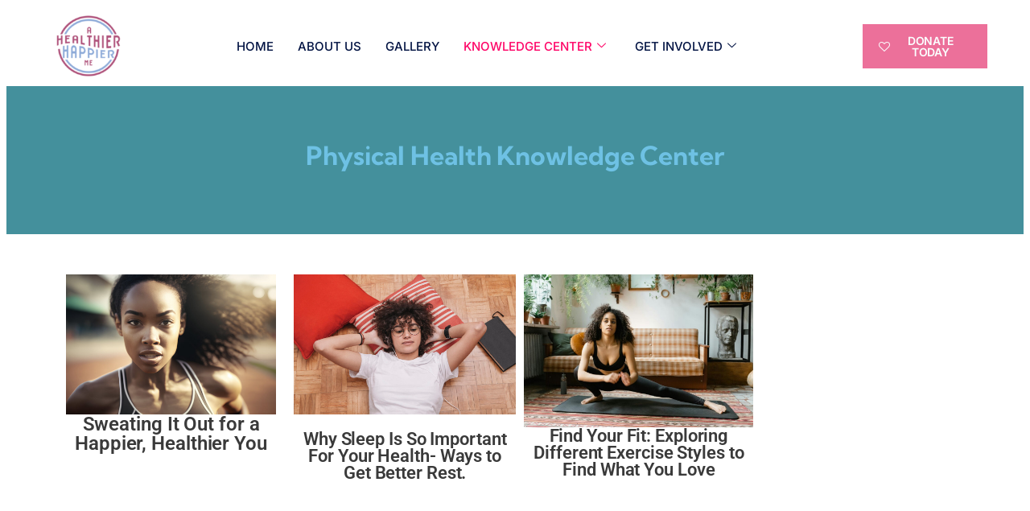

--- FILE ---
content_type: text/html; charset=UTF-8
request_url: https://www.ahhmfoundation.org/physical-health-knowledge-center/
body_size: 16054
content:

<!DOCTYPE html>
<html dir="ltr" lang="en-US" prefix="og: https://ogp.me/ns#">

<head>
	<meta charset="UTF-8">
	<meta name="viewport" content="width=device-width, initial-scale=1.0" />
			<title>
			Physical Health Knowledge Center		</title>
		<meta name="viewport" content="width=device-width, initial-scale=1" />
	<style>img:is([sizes="auto" i], [sizes^="auto," i]) { contain-intrinsic-size: 3000px 1500px }</style>
	
		<!-- All in One SEO 4.9.3 - aioseo.com -->
	<meta name="description" content="Learn about the importance of physical health; from exercise to sleep and different bodily functions! Join us in promoting physical health for youth!" />
	<meta name="robots" content="max-image-preview:large" />
	<link rel="canonical" href="https://www.ahhmfoundation.org/physical-health-knowledge-center/" />
	<meta name="generator" content="All in One SEO (AIOSEO) 4.9.3" />
		<meta property="og:locale" content="en_US" />
		<meta property="og:site_name" content="-" />
		<meta property="og:type" content="website" />
		<meta property="og:title" content="Physical Health Knowledge Center" />
		<meta property="og:description" content="Learn about the importance of physical health; from exercise to sleep and different bodily functions! Join us in promoting physical health for youth!" />
		<meta property="og:url" content="https://www.ahhmfoundation.org/physical-health-knowledge-center/" />
		<meta property="og:image" content="https://www.ahhmfoundation.org/wp-content/uploads/2024/01/blog-11.jpg" />
		<meta property="og:image:secure_url" content="https://www.ahhmfoundation.org/wp-content/uploads/2024/01/blog-11.jpg" />
		<meta property="og:image:width" content="1600" />
		<meta property="og:image:height" content="1054" />
		<meta name="twitter:card" content="summary_large_image" />
		<meta name="twitter:site" content="@ahhmfoundation" />
		<meta name="twitter:title" content="Physical Health Knowledge Center" />
		<meta name="twitter:description" content="Learn about the importance of physical health; from exercise to sleep and different bodily functions! Join us in promoting physical health for youth!" />
		<meta name="twitter:creator" content="@ahhmfoundation" />
		<meta name="twitter:image" content="https://www.ahhmfoundation.org/wp-content/uploads/2024/01/blog-11.jpg" />
		<script type="application/ld+json" class="aioseo-schema">
			{"@context":"https:\/\/schema.org","@graph":[{"@type":"BreadcrumbList","@id":"https:\/\/www.ahhmfoundation.org\/physical-health-knowledge-center\/#breadcrumblist","itemListElement":[{"@type":"ListItem","@id":"https:\/\/www.ahhmfoundation.org#listItem","position":1,"name":"Home","item":"https:\/\/www.ahhmfoundation.org","nextItem":{"@type":"ListItem","@id":"https:\/\/www.ahhmfoundation.org\/physical-health-knowledge-center\/#listItem","name":"Physical Health Knowledge Center"}},{"@type":"ListItem","@id":"https:\/\/www.ahhmfoundation.org\/physical-health-knowledge-center\/#listItem","position":2,"name":"Physical Health Knowledge Center","previousItem":{"@type":"ListItem","@id":"https:\/\/www.ahhmfoundation.org#listItem","name":"Home"}}]},{"@type":"Organization","@id":"https:\/\/www.ahhmfoundation.org\/#organization","name":"A Healthier Happier Me","url":"https:\/\/www.ahhmfoundation.org\/","sameAs":["https:\/\/www.facebook.com\/AHHMFoundation\/","https:\/\/x.com\/ahhmfoundation","https:\/\/www.instagram.com\/ahhmfoundation\/"]},{"@type":"WebPage","@id":"https:\/\/www.ahhmfoundation.org\/physical-health-knowledge-center\/#webpage","url":"https:\/\/www.ahhmfoundation.org\/physical-health-knowledge-center\/","name":"Physical Health Knowledge Center","description":"Learn about the importance of physical health; from exercise to sleep and different bodily functions! Join us in promoting physical health for youth!","inLanguage":"en-US","isPartOf":{"@id":"https:\/\/www.ahhmfoundation.org\/#website"},"breadcrumb":{"@id":"https:\/\/www.ahhmfoundation.org\/physical-health-knowledge-center\/#breadcrumblist"},"datePublished":"2024-01-05T12:24:09+00:00","dateModified":"2025-08-25T10:13:25+00:00"},{"@type":"WebSite","@id":"https:\/\/www.ahhmfoundation.org\/#website","url":"https:\/\/www.ahhmfoundation.org\/","name":"A Healthier Happier Me","inLanguage":"en-US","publisher":{"@id":"https:\/\/www.ahhmfoundation.org\/#organization"}}]}
		</script>
		<!-- All in One SEO -->

<title>Physical Health Knowledge Center</title>
<link rel='dns-prefetch' href='//www.googletagmanager.com' />
<link rel="alternate" type="application/rss+xml" title=" &raquo; Feed" href="https://www.ahhmfoundation.org/feed/" />
<link rel="alternate" type="application/rss+xml" title=" &raquo; Comments Feed" href="https://www.ahhmfoundation.org/comments/feed/" />
<script>
window._wpemojiSettings = {"baseUrl":"https:\/\/s.w.org\/images\/core\/emoji\/16.0.1\/72x72\/","ext":".png","svgUrl":"https:\/\/s.w.org\/images\/core\/emoji\/16.0.1\/svg\/","svgExt":".svg","source":{"concatemoji":"https:\/\/www.ahhmfoundation.org\/wp-includes\/js\/wp-emoji-release.min.js?ver=6.8.3"}};
/*! This file is auto-generated */
!function(s,n){var o,i,e;function c(e){try{var t={supportTests:e,timestamp:(new Date).valueOf()};sessionStorage.setItem(o,JSON.stringify(t))}catch(e){}}function p(e,t,n){e.clearRect(0,0,e.canvas.width,e.canvas.height),e.fillText(t,0,0);var t=new Uint32Array(e.getImageData(0,0,e.canvas.width,e.canvas.height).data),a=(e.clearRect(0,0,e.canvas.width,e.canvas.height),e.fillText(n,0,0),new Uint32Array(e.getImageData(0,0,e.canvas.width,e.canvas.height).data));return t.every(function(e,t){return e===a[t]})}function u(e,t){e.clearRect(0,0,e.canvas.width,e.canvas.height),e.fillText(t,0,0);for(var n=e.getImageData(16,16,1,1),a=0;a<n.data.length;a++)if(0!==n.data[a])return!1;return!0}function f(e,t,n,a){switch(t){case"flag":return n(e,"\ud83c\udff3\ufe0f\u200d\u26a7\ufe0f","\ud83c\udff3\ufe0f\u200b\u26a7\ufe0f")?!1:!n(e,"\ud83c\udde8\ud83c\uddf6","\ud83c\udde8\u200b\ud83c\uddf6")&&!n(e,"\ud83c\udff4\udb40\udc67\udb40\udc62\udb40\udc65\udb40\udc6e\udb40\udc67\udb40\udc7f","\ud83c\udff4\u200b\udb40\udc67\u200b\udb40\udc62\u200b\udb40\udc65\u200b\udb40\udc6e\u200b\udb40\udc67\u200b\udb40\udc7f");case"emoji":return!a(e,"\ud83e\udedf")}return!1}function g(e,t,n,a){var r="undefined"!=typeof WorkerGlobalScope&&self instanceof WorkerGlobalScope?new OffscreenCanvas(300,150):s.createElement("canvas"),o=r.getContext("2d",{willReadFrequently:!0}),i=(o.textBaseline="top",o.font="600 32px Arial",{});return e.forEach(function(e){i[e]=t(o,e,n,a)}),i}function t(e){var t=s.createElement("script");t.src=e,t.defer=!0,s.head.appendChild(t)}"undefined"!=typeof Promise&&(o="wpEmojiSettingsSupports",i=["flag","emoji"],n.supports={everything:!0,everythingExceptFlag:!0},e=new Promise(function(e){s.addEventListener("DOMContentLoaded",e,{once:!0})}),new Promise(function(t){var n=function(){try{var e=JSON.parse(sessionStorage.getItem(o));if("object"==typeof e&&"number"==typeof e.timestamp&&(new Date).valueOf()<e.timestamp+604800&&"object"==typeof e.supportTests)return e.supportTests}catch(e){}return null}();if(!n){if("undefined"!=typeof Worker&&"undefined"!=typeof OffscreenCanvas&&"undefined"!=typeof URL&&URL.createObjectURL&&"undefined"!=typeof Blob)try{var e="postMessage("+g.toString()+"("+[JSON.stringify(i),f.toString(),p.toString(),u.toString()].join(",")+"));",a=new Blob([e],{type:"text/javascript"}),r=new Worker(URL.createObjectURL(a),{name:"wpTestEmojiSupports"});return void(r.onmessage=function(e){c(n=e.data),r.terminate(),t(n)})}catch(e){}c(n=g(i,f,p,u))}t(n)}).then(function(e){for(var t in e)n.supports[t]=e[t],n.supports.everything=n.supports.everything&&n.supports[t],"flag"!==t&&(n.supports.everythingExceptFlag=n.supports.everythingExceptFlag&&n.supports[t]);n.supports.everythingExceptFlag=n.supports.everythingExceptFlag&&!n.supports.flag,n.DOMReady=!1,n.readyCallback=function(){n.DOMReady=!0}}).then(function(){return e}).then(function(){var e;n.supports.everything||(n.readyCallback(),(e=n.source||{}).concatemoji?t(e.concatemoji):e.wpemoji&&e.twemoji&&(t(e.twemoji),t(e.wpemoji)))}))}((window,document),window._wpemojiSettings);
</script>
<link rel='stylesheet' id='elementor-frontend-css' href='https://www.ahhmfoundation.org/wp-content/plugins/elementor/assets/css/frontend.min.css?ver=3.34.1' media='all' />
<link rel='stylesheet' id='elementor-post-1570-css' href='https://www.ahhmfoundation.org/wp-content/uploads/elementor/css/post-1570.css?ver=1768596825' media='all' />
<link rel='stylesheet' id='elementor-post-1485-css' href='https://www.ahhmfoundation.org/wp-content/uploads/elementor/css/post-1485.css?ver=1768596826' media='all' />
<link rel='stylesheet' id='hfe-widgets-style-css' href='https://www.ahhmfoundation.org/wp-content/plugins/header-footer-elementor/inc/widgets-css/frontend.css?ver=2.8.1' media='all' />
<style id='wp-emoji-styles-inline-css'>

	img.wp-smiley, img.emoji {
		display: inline !important;
		border: none !important;
		box-shadow: none !important;
		height: 1em !important;
		width: 1em !important;
		margin: 0 0.07em !important;
		vertical-align: -0.1em !important;
		background: none !important;
		padding: 0 !important;
	}
</style>
<style id='wp-block-library-inline-css'>
:root{--wp-admin-theme-color:#007cba;--wp-admin-theme-color--rgb:0,124,186;--wp-admin-theme-color-darker-10:#006ba1;--wp-admin-theme-color-darker-10--rgb:0,107,161;--wp-admin-theme-color-darker-20:#005a87;--wp-admin-theme-color-darker-20--rgb:0,90,135;--wp-admin-border-width-focus:2px;--wp-block-synced-color:#7a00df;--wp-block-synced-color--rgb:122,0,223;--wp-bound-block-color:var(--wp-block-synced-color)}@media (min-resolution:192dpi){:root{--wp-admin-border-width-focus:1.5px}}.wp-element-button{cursor:pointer}:root{--wp--preset--font-size--normal:16px;--wp--preset--font-size--huge:42px}:root .has-very-light-gray-background-color{background-color:#eee}:root .has-very-dark-gray-background-color{background-color:#313131}:root .has-very-light-gray-color{color:#eee}:root .has-very-dark-gray-color{color:#313131}:root .has-vivid-green-cyan-to-vivid-cyan-blue-gradient-background{background:linear-gradient(135deg,#00d084,#0693e3)}:root .has-purple-crush-gradient-background{background:linear-gradient(135deg,#34e2e4,#4721fb 50%,#ab1dfe)}:root .has-hazy-dawn-gradient-background{background:linear-gradient(135deg,#faaca8,#dad0ec)}:root .has-subdued-olive-gradient-background{background:linear-gradient(135deg,#fafae1,#67a671)}:root .has-atomic-cream-gradient-background{background:linear-gradient(135deg,#fdd79a,#004a59)}:root .has-nightshade-gradient-background{background:linear-gradient(135deg,#330968,#31cdcf)}:root .has-midnight-gradient-background{background:linear-gradient(135deg,#020381,#2874fc)}.has-regular-font-size{font-size:1em}.has-larger-font-size{font-size:2.625em}.has-normal-font-size{font-size:var(--wp--preset--font-size--normal)}.has-huge-font-size{font-size:var(--wp--preset--font-size--huge)}.has-text-align-center{text-align:center}.has-text-align-left{text-align:left}.has-text-align-right{text-align:right}#end-resizable-editor-section{display:none}.aligncenter{clear:both}.items-justified-left{justify-content:flex-start}.items-justified-center{justify-content:center}.items-justified-right{justify-content:flex-end}.items-justified-space-between{justify-content:space-between}.screen-reader-text{border:0;clip-path:inset(50%);height:1px;margin:-1px;overflow:hidden;padding:0;position:absolute;width:1px;word-wrap:normal!important}.screen-reader-text:focus{background-color:#ddd;clip-path:none;color:#444;display:block;font-size:1em;height:auto;left:5px;line-height:normal;padding:15px 23px 14px;text-decoration:none;top:5px;width:auto;z-index:100000}html :where(.has-border-color){border-style:solid}html :where([style*=border-top-color]){border-top-style:solid}html :where([style*=border-right-color]){border-right-style:solid}html :where([style*=border-bottom-color]){border-bottom-style:solid}html :where([style*=border-left-color]){border-left-style:solid}html :where([style*=border-width]){border-style:solid}html :where([style*=border-top-width]){border-top-style:solid}html :where([style*=border-right-width]){border-right-style:solid}html :where([style*=border-bottom-width]){border-bottom-style:solid}html :where([style*=border-left-width]){border-left-style:solid}html :where(img[class*=wp-image-]){height:auto;max-width:100%}:where(figure){margin:0 0 1em}html :where(.is-position-sticky){--wp-admin--admin-bar--position-offset:var(--wp-admin--admin-bar--height,0px)}@media screen and (max-width:600px){html :where(.is-position-sticky){--wp-admin--admin-bar--position-offset:0px}}
</style>
<style id='global-styles-inline-css'>
:root{--wp--preset--aspect-ratio--square: 1;--wp--preset--aspect-ratio--4-3: 4/3;--wp--preset--aspect-ratio--3-4: 3/4;--wp--preset--aspect-ratio--3-2: 3/2;--wp--preset--aspect-ratio--2-3: 2/3;--wp--preset--aspect-ratio--16-9: 16/9;--wp--preset--aspect-ratio--9-16: 9/16;--wp--preset--color--black: #000000;--wp--preset--color--cyan-bluish-gray: #abb8c3;--wp--preset--color--white: #ffffff;--wp--preset--color--pale-pink: #f78da7;--wp--preset--color--vivid-red: #cf2e2e;--wp--preset--color--luminous-vivid-orange: #ff6900;--wp--preset--color--luminous-vivid-amber: #fcb900;--wp--preset--color--light-green-cyan: #7bdcb5;--wp--preset--color--vivid-green-cyan: #00d084;--wp--preset--color--pale-cyan-blue: #8ed1fc;--wp--preset--color--vivid-cyan-blue: #0693e3;--wp--preset--color--vivid-purple: #9b51e0;--wp--preset--color--base: #FFFFFF;--wp--preset--color--contrast: #111111;--wp--preset--color--accent-1: #FFEE58;--wp--preset--color--accent-2: #F6CFF4;--wp--preset--color--accent-3: #503AA8;--wp--preset--color--accent-4: #686868;--wp--preset--color--accent-5: #FBFAF3;--wp--preset--color--accent-6: color-mix(in srgb, currentColor 20%, transparent);--wp--preset--color--custom-color-1: #000;--wp--preset--gradient--vivid-cyan-blue-to-vivid-purple: linear-gradient(135deg,rgba(6,147,227,1) 0%,rgb(155,81,224) 100%);--wp--preset--gradient--light-green-cyan-to-vivid-green-cyan: linear-gradient(135deg,rgb(122,220,180) 0%,rgb(0,208,130) 100%);--wp--preset--gradient--luminous-vivid-amber-to-luminous-vivid-orange: linear-gradient(135deg,rgba(252,185,0,1) 0%,rgba(255,105,0,1) 100%);--wp--preset--gradient--luminous-vivid-orange-to-vivid-red: linear-gradient(135deg,rgba(255,105,0,1) 0%,rgb(207,46,46) 100%);--wp--preset--gradient--very-light-gray-to-cyan-bluish-gray: linear-gradient(135deg,rgb(238,238,238) 0%,rgb(169,184,195) 100%);--wp--preset--gradient--cool-to-warm-spectrum: linear-gradient(135deg,rgb(74,234,220) 0%,rgb(151,120,209) 20%,rgb(207,42,186) 40%,rgb(238,44,130) 60%,rgb(251,105,98) 80%,rgb(254,248,76) 100%);--wp--preset--gradient--blush-light-purple: linear-gradient(135deg,rgb(255,206,236) 0%,rgb(152,150,240) 100%);--wp--preset--gradient--blush-bordeaux: linear-gradient(135deg,rgb(254,205,165) 0%,rgb(254,45,45) 50%,rgb(107,0,62) 100%);--wp--preset--gradient--luminous-dusk: linear-gradient(135deg,rgb(255,203,112) 0%,rgb(199,81,192) 50%,rgb(65,88,208) 100%);--wp--preset--gradient--pale-ocean: linear-gradient(135deg,rgb(255,245,203) 0%,rgb(182,227,212) 50%,rgb(51,167,181) 100%);--wp--preset--gradient--electric-grass: linear-gradient(135deg,rgb(202,248,128) 0%,rgb(113,206,126) 100%);--wp--preset--gradient--midnight: linear-gradient(135deg,rgb(2,3,129) 0%,rgb(40,116,252) 100%);--wp--preset--font-size--small: 0.875rem;--wp--preset--font-size--medium: clamp(1rem, 1rem + ((1vw - 0.2rem) * 0.196), 1.125rem);--wp--preset--font-size--large: clamp(1.125rem, 1.125rem + ((1vw - 0.2rem) * 0.392), 1.375rem);--wp--preset--font-size--x-large: clamp(1.75rem, 1.75rem + ((1vw - 0.2rem) * 0.392), 2rem);--wp--preset--font-size--xx-large: clamp(2.15rem, 2.15rem + ((1vw - 0.2rem) * 1.333), 3rem);--wp--preset--font-family--manrope: Manrope, sans-serif;--wp--preset--font-family--fira-code: "Fira Code", monospace;--wp--preset--spacing--20: 10px;--wp--preset--spacing--30: 20px;--wp--preset--spacing--40: 30px;--wp--preset--spacing--50: clamp(30px, 5vw, 50px);--wp--preset--spacing--60: clamp(30px, 7vw, 70px);--wp--preset--spacing--70: clamp(50px, 7vw, 90px);--wp--preset--spacing--80: clamp(70px, 10vw, 140px);--wp--preset--shadow--natural: 6px 6px 9px rgba(0, 0, 0, 0.2);--wp--preset--shadow--deep: 12px 12px 50px rgba(0, 0, 0, 0.4);--wp--preset--shadow--sharp: 6px 6px 0px rgba(0, 0, 0, 0.2);--wp--preset--shadow--outlined: 6px 6px 0px -3px rgba(255, 255, 255, 1), 6px 6px rgba(0, 0, 0, 1);--wp--preset--shadow--crisp: 6px 6px 0px rgba(0, 0, 0, 1);}:root { --wp--style--global--content-size: 645px;--wp--style--global--wide-size: 1340px; }:where(body) { margin: 0; }.wp-site-blocks { padding-top: var(--wp--style--root--padding-top); padding-bottom: var(--wp--style--root--padding-bottom); }.has-global-padding { padding-right: var(--wp--style--root--padding-right); padding-left: var(--wp--style--root--padding-left); }.has-global-padding > .alignfull { margin-right: calc(var(--wp--style--root--padding-right) * -1); margin-left: calc(var(--wp--style--root--padding-left) * -1); }.has-global-padding :where(:not(.alignfull.is-layout-flow) > .has-global-padding:not(.wp-block-block, .alignfull)) { padding-right: 0; padding-left: 0; }.has-global-padding :where(:not(.alignfull.is-layout-flow) > .has-global-padding:not(.wp-block-block, .alignfull)) > .alignfull { margin-left: 0; margin-right: 0; }.wp-site-blocks > .alignleft { float: left; margin-right: 2em; }.wp-site-blocks > .alignright { float: right; margin-left: 2em; }.wp-site-blocks > .aligncenter { justify-content: center; margin-left: auto; margin-right: auto; }:where(.wp-site-blocks) > * { margin-block-start: 1.2rem; margin-block-end: 0; }:where(.wp-site-blocks) > :first-child { margin-block-start: 0; }:where(.wp-site-blocks) > :last-child { margin-block-end: 0; }:root { --wp--style--block-gap: 1.2rem; }:root :where(.is-layout-flow) > :first-child{margin-block-start: 0;}:root :where(.is-layout-flow) > :last-child{margin-block-end: 0;}:root :where(.is-layout-flow) > *{margin-block-start: 1.2rem;margin-block-end: 0;}:root :where(.is-layout-constrained) > :first-child{margin-block-start: 0;}:root :where(.is-layout-constrained) > :last-child{margin-block-end: 0;}:root :where(.is-layout-constrained) > *{margin-block-start: 1.2rem;margin-block-end: 0;}:root :where(.is-layout-flex){gap: 1.2rem;}:root :where(.is-layout-grid){gap: 1.2rem;}.is-layout-flow > .alignleft{float: left;margin-inline-start: 0;margin-inline-end: 2em;}.is-layout-flow > .alignright{float: right;margin-inline-start: 2em;margin-inline-end: 0;}.is-layout-flow > .aligncenter{margin-left: auto !important;margin-right: auto !important;}.is-layout-constrained > .alignleft{float: left;margin-inline-start: 0;margin-inline-end: 2em;}.is-layout-constrained > .alignright{float: right;margin-inline-start: 2em;margin-inline-end: 0;}.is-layout-constrained > .aligncenter{margin-left: auto !important;margin-right: auto !important;}.is-layout-constrained > :where(:not(.alignleft):not(.alignright):not(.alignfull)){max-width: var(--wp--style--global--content-size);margin-left: auto !important;margin-right: auto !important;}.is-layout-constrained > .alignwide{max-width: var(--wp--style--global--wide-size);}body .is-layout-flex{display: flex;}.is-layout-flex{flex-wrap: wrap;align-items: center;}.is-layout-flex > :is(*, div){margin: 0;}body .is-layout-grid{display: grid;}.is-layout-grid > :is(*, div){margin: 0;}body{background-color: var(--wp--preset--color--base);color: var(--wp--preset--color--contrast);font-family: var(--wp--preset--font-family--manrope);font-size: var(--wp--preset--font-size--large);font-style: normal;font-weight: 300;letter-spacing: -0.1px;line-height: 1.4;--wp--style--root--padding-top: 0px;--wp--style--root--padding-right: var(--wp--preset--spacing--50);--wp--style--root--padding-bottom: 0px;--wp--style--root--padding-left: var(--wp--preset--spacing--50);}a:where(:not(.wp-element-button)){color: currentColor;text-decoration: underline;}:root :where(a:where(:not(.wp-element-button)):hover){text-decoration: none;}h1, h2, h3, h4, h5, h6{font-weight: 400;letter-spacing: -0.1px;line-height: 1.125;}h1{font-size: var(--wp--preset--font-size--xx-large);}h2{font-size: var(--wp--preset--font-size--x-large);}h3{font-size: var(--wp--preset--font-size--large);}h4{font-size: var(--wp--preset--font-size--medium);}h5{font-size: var(--wp--preset--font-size--small);letter-spacing: 0.5px;}h6{font-size: var(--wp--preset--font-size--small);font-weight: 700;letter-spacing: 1.4px;text-transform: uppercase;}:root :where(.wp-element-button, .wp-block-button__link){background-color: var(--wp--preset--color--accent-2);border-width: 0;color: var(--wp--preset--color--base);font-family: inherit;font-size: var(--wp--preset--font-size--medium);line-height: inherit;padding-top: 1rem;padding-right: 2.25rem;padding-bottom: 1rem;padding-left: 2.25rem;text-decoration: none;}:root :where(.wp-element-button:hover, .wp-block-button__link:hover){background-color: color-mix(in srgb, var(--wp--preset--color--contrast) 85%, transparent);border-color: transparent;color: var(--wp--preset--color--base);}:root :where(.wp-element-button:focus, .wp-block-button__link:focus){outline-color: var(--wp--preset--color--accent-4);outline-offset: 2px;}:root :where(.wp-element-caption, .wp-block-audio figcaption, .wp-block-embed figcaption, .wp-block-gallery figcaption, .wp-block-image figcaption, .wp-block-table figcaption, .wp-block-video figcaption){font-size: var(--wp--preset--font-size--small);line-height: 1.4;}.has-black-color{color: var(--wp--preset--color--black) !important;}.has-cyan-bluish-gray-color{color: var(--wp--preset--color--cyan-bluish-gray) !important;}.has-white-color{color: var(--wp--preset--color--white) !important;}.has-pale-pink-color{color: var(--wp--preset--color--pale-pink) !important;}.has-vivid-red-color{color: var(--wp--preset--color--vivid-red) !important;}.has-luminous-vivid-orange-color{color: var(--wp--preset--color--luminous-vivid-orange) !important;}.has-luminous-vivid-amber-color{color: var(--wp--preset--color--luminous-vivid-amber) !important;}.has-light-green-cyan-color{color: var(--wp--preset--color--light-green-cyan) !important;}.has-vivid-green-cyan-color{color: var(--wp--preset--color--vivid-green-cyan) !important;}.has-pale-cyan-blue-color{color: var(--wp--preset--color--pale-cyan-blue) !important;}.has-vivid-cyan-blue-color{color: var(--wp--preset--color--vivid-cyan-blue) !important;}.has-vivid-purple-color{color: var(--wp--preset--color--vivid-purple) !important;}.has-base-color{color: var(--wp--preset--color--base) !important;}.has-contrast-color{color: var(--wp--preset--color--contrast) !important;}.has-accent-1-color{color: var(--wp--preset--color--accent-1) !important;}.has-accent-2-color{color: var(--wp--preset--color--accent-2) !important;}.has-accent-3-color{color: var(--wp--preset--color--accent-3) !important;}.has-accent-4-color{color: var(--wp--preset--color--accent-4) !important;}.has-accent-5-color{color: var(--wp--preset--color--accent-5) !important;}.has-accent-6-color{color: var(--wp--preset--color--accent-6) !important;}.has-custom-color-1-color{color: var(--wp--preset--color--custom-color-1) !important;}.has-black-background-color{background-color: var(--wp--preset--color--black) !important;}.has-cyan-bluish-gray-background-color{background-color: var(--wp--preset--color--cyan-bluish-gray) !important;}.has-white-background-color{background-color: var(--wp--preset--color--white) !important;}.has-pale-pink-background-color{background-color: var(--wp--preset--color--pale-pink) !important;}.has-vivid-red-background-color{background-color: var(--wp--preset--color--vivid-red) !important;}.has-luminous-vivid-orange-background-color{background-color: var(--wp--preset--color--luminous-vivid-orange) !important;}.has-luminous-vivid-amber-background-color{background-color: var(--wp--preset--color--luminous-vivid-amber) !important;}.has-light-green-cyan-background-color{background-color: var(--wp--preset--color--light-green-cyan) !important;}.has-vivid-green-cyan-background-color{background-color: var(--wp--preset--color--vivid-green-cyan) !important;}.has-pale-cyan-blue-background-color{background-color: var(--wp--preset--color--pale-cyan-blue) !important;}.has-vivid-cyan-blue-background-color{background-color: var(--wp--preset--color--vivid-cyan-blue) !important;}.has-vivid-purple-background-color{background-color: var(--wp--preset--color--vivid-purple) !important;}.has-base-background-color{background-color: var(--wp--preset--color--base) !important;}.has-contrast-background-color{background-color: var(--wp--preset--color--contrast) !important;}.has-accent-1-background-color{background-color: var(--wp--preset--color--accent-1) !important;}.has-accent-2-background-color{background-color: var(--wp--preset--color--accent-2) !important;}.has-accent-3-background-color{background-color: var(--wp--preset--color--accent-3) !important;}.has-accent-4-background-color{background-color: var(--wp--preset--color--accent-4) !important;}.has-accent-5-background-color{background-color: var(--wp--preset--color--accent-5) !important;}.has-accent-6-background-color{background-color: var(--wp--preset--color--accent-6) !important;}.has-custom-color-1-background-color{background-color: var(--wp--preset--color--custom-color-1) !important;}.has-black-border-color{border-color: var(--wp--preset--color--black) !important;}.has-cyan-bluish-gray-border-color{border-color: var(--wp--preset--color--cyan-bluish-gray) !important;}.has-white-border-color{border-color: var(--wp--preset--color--white) !important;}.has-pale-pink-border-color{border-color: var(--wp--preset--color--pale-pink) !important;}.has-vivid-red-border-color{border-color: var(--wp--preset--color--vivid-red) !important;}.has-luminous-vivid-orange-border-color{border-color: var(--wp--preset--color--luminous-vivid-orange) !important;}.has-luminous-vivid-amber-border-color{border-color: var(--wp--preset--color--luminous-vivid-amber) !important;}.has-light-green-cyan-border-color{border-color: var(--wp--preset--color--light-green-cyan) !important;}.has-vivid-green-cyan-border-color{border-color: var(--wp--preset--color--vivid-green-cyan) !important;}.has-pale-cyan-blue-border-color{border-color: var(--wp--preset--color--pale-cyan-blue) !important;}.has-vivid-cyan-blue-border-color{border-color: var(--wp--preset--color--vivid-cyan-blue) !important;}.has-vivid-purple-border-color{border-color: var(--wp--preset--color--vivid-purple) !important;}.has-base-border-color{border-color: var(--wp--preset--color--base) !important;}.has-contrast-border-color{border-color: var(--wp--preset--color--contrast) !important;}.has-accent-1-border-color{border-color: var(--wp--preset--color--accent-1) !important;}.has-accent-2-border-color{border-color: var(--wp--preset--color--accent-2) !important;}.has-accent-3-border-color{border-color: var(--wp--preset--color--accent-3) !important;}.has-accent-4-border-color{border-color: var(--wp--preset--color--accent-4) !important;}.has-accent-5-border-color{border-color: var(--wp--preset--color--accent-5) !important;}.has-accent-6-border-color{border-color: var(--wp--preset--color--accent-6) !important;}.has-custom-color-1-border-color{border-color: var(--wp--preset--color--custom-color-1) !important;}.has-vivid-cyan-blue-to-vivid-purple-gradient-background{background: var(--wp--preset--gradient--vivid-cyan-blue-to-vivid-purple) !important;}.has-light-green-cyan-to-vivid-green-cyan-gradient-background{background: var(--wp--preset--gradient--light-green-cyan-to-vivid-green-cyan) !important;}.has-luminous-vivid-amber-to-luminous-vivid-orange-gradient-background{background: var(--wp--preset--gradient--luminous-vivid-amber-to-luminous-vivid-orange) !important;}.has-luminous-vivid-orange-to-vivid-red-gradient-background{background: var(--wp--preset--gradient--luminous-vivid-orange-to-vivid-red) !important;}.has-very-light-gray-to-cyan-bluish-gray-gradient-background{background: var(--wp--preset--gradient--very-light-gray-to-cyan-bluish-gray) !important;}.has-cool-to-warm-spectrum-gradient-background{background: var(--wp--preset--gradient--cool-to-warm-spectrum) !important;}.has-blush-light-purple-gradient-background{background: var(--wp--preset--gradient--blush-light-purple) !important;}.has-blush-bordeaux-gradient-background{background: var(--wp--preset--gradient--blush-bordeaux) !important;}.has-luminous-dusk-gradient-background{background: var(--wp--preset--gradient--luminous-dusk) !important;}.has-pale-ocean-gradient-background{background: var(--wp--preset--gradient--pale-ocean) !important;}.has-electric-grass-gradient-background{background: var(--wp--preset--gradient--electric-grass) !important;}.has-midnight-gradient-background{background: var(--wp--preset--gradient--midnight) !important;}.has-small-font-size{font-size: var(--wp--preset--font-size--small) !important;}.has-medium-font-size{font-size: var(--wp--preset--font-size--medium) !important;}.has-large-font-size{font-size: var(--wp--preset--font-size--large) !important;}.has-x-large-font-size{font-size: var(--wp--preset--font-size--x-large) !important;}.has-xx-large-font-size{font-size: var(--wp--preset--font-size--xx-large) !important;}.has-manrope-font-family{font-family: var(--wp--preset--font-family--manrope) !important;}.has-fira-code-font-family{font-family: var(--wp--preset--font-family--fira-code) !important;}
</style>
<style id='wp-block-template-skip-link-inline-css'>

		.skip-link.screen-reader-text {
			border: 0;
			clip-path: inset(50%);
			height: 1px;
			margin: -1px;
			overflow: hidden;
			padding: 0;
			position: absolute !important;
			width: 1px;
			word-wrap: normal !important;
		}

		.skip-link.screen-reader-text:focus {
			background-color: #eee;
			clip-path: none;
			color: #444;
			display: block;
			font-size: 1em;
			height: auto;
			left: 5px;
			line-height: normal;
			padding: 15px 23px 14px;
			text-decoration: none;
			top: 5px;
			width: auto;
			z-index: 100000;
		}
</style>
<link rel='stylesheet' id='hfe-style-css' href='https://www.ahhmfoundation.org/wp-content/plugins/header-footer-elementor/assets/css/header-footer-elementor.css?ver=2.8.1' media='all' />
<link rel='stylesheet' id='elementor-post-416-css' href='https://www.ahhmfoundation.org/wp-content/uploads/elementor/css/post-416.css?ver=1768596826' media='all' />
<link rel='stylesheet' id='widget-heading-css' href='https://www.ahhmfoundation.org/wp-content/plugins/elementor/assets/css/widget-heading.min.css?ver=3.34.1' media='all' />
<link rel='stylesheet' id='widget-image-css' href='https://www.ahhmfoundation.org/wp-content/plugins/elementor/assets/css/widget-image.min.css?ver=3.34.1' media='all' />
<link rel='stylesheet' id='elementor-post-3113-css' href='https://www.ahhmfoundation.org/wp-content/uploads/elementor/css/post-3113.css?ver=1768598694' media='all' />
<style id='twentytwentyfive-style-inline-css'>
a{text-decoration-thickness:1px!important;text-underline-offset:.1em}:where(.wp-site-blocks :focus){outline-style:solid;outline-width:2px}.wp-block-navigation .wp-block-navigation-submenu .wp-block-navigation-item:not(:last-child){margin-bottom:3px}.wp-block-navigation .wp-block-navigation-item .wp-block-navigation-item__content{outline-offset:4px}.wp-block-navigation .wp-block-navigation-item ul.wp-block-navigation__submenu-container .wp-block-navigation-item__content{outline-offset:0}blockquote,caption,figcaption,h1,h2,h3,h4,h5,h6,p{text-wrap:pretty}.more-link{display:block}:where(pre){overflow-x:auto}
</style>
<link rel='stylesheet' id='hfe-elementor-icons-css' href='https://www.ahhmfoundation.org/wp-content/plugins/elementor/assets/lib/eicons/css/elementor-icons.min.css?ver=5.34.0' media='all' />
<link rel='stylesheet' id='hfe-icons-list-css' href='https://www.ahhmfoundation.org/wp-content/plugins/elementor/assets/css/widget-icon-list.min.css?ver=3.24.3' media='all' />
<link rel='stylesheet' id='hfe-social-icons-css' href='https://www.ahhmfoundation.org/wp-content/plugins/elementor/assets/css/widget-social-icons.min.css?ver=3.24.0' media='all' />
<link rel='stylesheet' id='hfe-social-share-icons-brands-css' href='https://www.ahhmfoundation.org/wp-content/plugins/elementor/assets/lib/font-awesome/css/brands.css?ver=5.15.3' media='all' />
<link rel='stylesheet' id='hfe-social-share-icons-fontawesome-css' href='https://www.ahhmfoundation.org/wp-content/plugins/elementor/assets/lib/font-awesome/css/fontawesome.css?ver=5.15.3' media='all' />
<link rel='stylesheet' id='hfe-nav-menu-icons-css' href='https://www.ahhmfoundation.org/wp-content/plugins/elementor/assets/lib/font-awesome/css/solid.css?ver=5.15.3' media='all' />
<link rel='stylesheet' id='ekit-widget-styles-css' href='https://www.ahhmfoundation.org/wp-content/plugins/elementskit-lite/widgets/init/assets/css/widget-styles.css?ver=3.7.8' media='all' />
<link rel='stylesheet' id='ekit-responsive-css' href='https://www.ahhmfoundation.org/wp-content/plugins/elementskit-lite/widgets/init/assets/css/responsive.css?ver=3.7.8' media='all' />
<link rel='stylesheet' id='elementor-gf-local-inter-css' href='https://www.ahhmfoundation.org/wp-content/uploads/elementor/google-fonts/css/inter.css?ver=1747244770' media='all' />
<link rel='stylesheet' id='elementor-gf-local-roboto-css' href='https://www.ahhmfoundation.org/wp-content/uploads/elementor/google-fonts/css/roboto.css?ver=1747244793' media='all' />
<link rel='stylesheet' id='elementor-gf-local-poppins-css' href='https://www.ahhmfoundation.org/wp-content/uploads/elementor/google-fonts/css/poppins.css?ver=1747244801' media='all' />
<link rel='stylesheet' id='elementor-gf-local-lato-css' href='https://www.ahhmfoundation.org/wp-content/uploads/elementor/google-fonts/css/lato.css?ver=1747244805' media='all' />
<link rel='stylesheet' id='elementor-gf-local-robotoslab-css' href='https://www.ahhmfoundation.org/wp-content/uploads/elementor/google-fonts/css/robotoslab.css?ver=1747244814' media='all' />
<link rel='stylesheet' id='elementor-gf-local-kumbhsans-css' href='https://www.ahhmfoundation.org/wp-content/uploads/elementor/google-fonts/css/kumbhsans.css?ver=1747244826' media='all' />
<link rel='stylesheet' id='elementor-icons-ekiticons-css' href='https://www.ahhmfoundation.org/wp-content/plugins/elementskit-lite/modules/elementskit-icon-pack/assets/css/ekiticons.css?ver=3.7.8' media='all' />
<script src="https://www.ahhmfoundation.org/wp-includes/js/jquery/jquery.min.js?ver=3.7.1" id="jquery-core-js"></script>
<script src="https://www.ahhmfoundation.org/wp-includes/js/jquery/jquery-migrate.min.js?ver=3.4.1" id="jquery-migrate-js"></script>
<script id="jquery-js-after">
!function($){"use strict";$(document).ready(function(){$(this).scrollTop()>100&&$(".hfe-scroll-to-top-wrap").removeClass("hfe-scroll-to-top-hide"),$(window).scroll(function(){$(this).scrollTop()<100?$(".hfe-scroll-to-top-wrap").fadeOut(300):$(".hfe-scroll-to-top-wrap").fadeIn(300)}),$(".hfe-scroll-to-top-wrap").on("click",function(){$("html, body").animate({scrollTop:0},300);return!1})})}(jQuery);
!function($){'use strict';$(document).ready(function(){var bar=$('.hfe-reading-progress-bar');if(!bar.length)return;$(window).on('scroll',function(){var s=$(window).scrollTop(),d=$(document).height()-$(window).height(),p=d? s/d*100:0;bar.css('width',p+'%')});});}(jQuery);
</script>

<!-- Google tag (gtag.js) snippet added by Site Kit -->
<!-- Google Analytics snippet added by Site Kit -->
<script src="https://www.googletagmanager.com/gtag/js?id=GT-K5LX3PX5" id="google_gtagjs-js" async></script>
<script id="google_gtagjs-js-after">
window.dataLayer = window.dataLayer || [];function gtag(){dataLayer.push(arguments);}
gtag("set","linker",{"domains":["www.ahhmfoundation.org"]});
gtag("js", new Date());
gtag("set", "developer_id.dZTNiMT", true);
gtag("config", "GT-K5LX3PX5");
 window._googlesitekit = window._googlesitekit || {}; window._googlesitekit.throttledEvents = []; window._googlesitekit.gtagEvent = (name, data) => { var key = JSON.stringify( { name, data } ); if ( !! window._googlesitekit.throttledEvents[ key ] ) { return; } window._googlesitekit.throttledEvents[ key ] = true; setTimeout( () => { delete window._googlesitekit.throttledEvents[ key ]; }, 5 ); gtag( "event", name, { ...data, event_source: "site-kit" } ); };
</script>
<link rel="https://api.w.org/" href="https://www.ahhmfoundation.org/wp-json/" /><link rel="alternate" title="JSON" type="application/json" href="https://www.ahhmfoundation.org/wp-json/wp/v2/pages/3113" /><link rel="EditURI" type="application/rsd+xml" title="RSD" href="https://www.ahhmfoundation.org/xmlrpc.php?rsd" />
<meta name="generator" content="WordPress 6.8.3" />
<link rel='shortlink' href='https://www.ahhmfoundation.org/?p=3113' />
<link rel="alternate" title="oEmbed (JSON)" type="application/json+oembed" href="https://www.ahhmfoundation.org/wp-json/oembed/1.0/embed?url=https%3A%2F%2Fwww.ahhmfoundation.org%2Fphysical-health-knowledge-center%2F" />
<link rel="alternate" title="oEmbed (XML)" type="text/xml+oembed" href="https://www.ahhmfoundation.org/wp-json/oembed/1.0/embed?url=https%3A%2F%2Fwww.ahhmfoundation.org%2Fphysical-health-knowledge-center%2F&#038;format=xml" />
<meta name="generator" content="Site Kit by Google 1.170.0" /><!-- Google Tag Manager -->
<script>(function(w,d,s,l,i){w[l]=w[l]||[];w[l].push({'gtm.start':
new Date().getTime(),event:'gtm.js'});var f=d.getElementsByTagName(s)[0],
j=d.createElement(s),dl=l!='dataLayer'?'&l='+l:'';j.async=true;j.src=
'https://www.googletagmanager.com/gtm.js?id='+i+dl;f.parentNode.insertBefore(j,f);
})(window,document,'script','dataLayer','GTM-P86BFGLN');</script>
<!-- End Google Tag Manager -->

<!-- Google tag (gtag.js) -->
<script async src="https://www.googletagmanager.com/gtag/js?id=G-EKFQR19YW4">
</script>
<script>
  window.dataLayer = window.dataLayer || [];
  function gtag(){dataLayer.push(arguments);}
  gtag('js', new Date());

  gtag('config', 'G-EKFQR19YW4');
</script><meta name="generator" content="Elementor 3.34.1; features: e_font_icon_svg, additional_custom_breakpoints; settings: css_print_method-external, google_font-enabled, font_display-swap">
			<style>
				.e-con.e-parent:nth-of-type(n+4):not(.e-lazyloaded):not(.e-no-lazyload),
				.e-con.e-parent:nth-of-type(n+4):not(.e-lazyloaded):not(.e-no-lazyload) * {
					background-image: none !important;
				}
				@media screen and (max-height: 1024px) {
					.e-con.e-parent:nth-of-type(n+3):not(.e-lazyloaded):not(.e-no-lazyload),
					.e-con.e-parent:nth-of-type(n+3):not(.e-lazyloaded):not(.e-no-lazyload) * {
						background-image: none !important;
					}
				}
				@media screen and (max-height: 640px) {
					.e-con.e-parent:nth-of-type(n+2):not(.e-lazyloaded):not(.e-no-lazyload),
					.e-con.e-parent:nth-of-type(n+2):not(.e-lazyloaded):not(.e-no-lazyload) * {
						background-image: none !important;
					}
				}
			</style>
			<style class='wp-fonts-local'>
@font-face{font-family:Manrope;font-style:normal;font-weight:200 800;font-display:fallback;src:url('https://www.ahhmfoundation.org/wp-content/themes/twentytwentyfive/assets/fonts/manrope/Manrope-VariableFont_wght.woff2') format('woff2');}
@font-face{font-family:"Fira Code";font-style:normal;font-weight:300 700;font-display:fallback;src:url('https://www.ahhmfoundation.org/wp-content/themes/twentytwentyfive/assets/fonts/fira-code/FiraCode-VariableFont_wght.woff2') format('woff2');}
</style>
<link rel="icon" href="https://www.ahhmfoundation.org/wp-content/uploads/2022/11/cropped-cropped-A-Healthier-Happier-Me_Logo_V.-2.1-1-2-300x300_250x250-1-32x32.png" sizes="32x32" />
<link rel="icon" href="https://www.ahhmfoundation.org/wp-content/uploads/2022/11/cropped-cropped-A-Healthier-Happier-Me_Logo_V.-2.1-1-2-300x300_250x250-1-192x192.png" sizes="192x192" />
<link rel="apple-touch-icon" href="https://www.ahhmfoundation.org/wp-content/uploads/2022/11/cropped-cropped-A-Healthier-Happier-Me_Logo_V.-2.1-1-2-300x300_250x250-1-180x180.png" />
<meta name="msapplication-TileImage" content="https://www.ahhmfoundation.org/wp-content/uploads/2022/11/cropped-cropped-A-Healthier-Happier-Me_Logo_V.-2.1-1-2-300x300_250x250-1-270x270.png" />
</head>

<body class="wp-singular page-template-default page page-id-3113 page-parent wp-custom-logo wp-embed-responsive wp-theme-twentytwentyfive ehf-header ehf-template-twentytwentyfive ehf-stylesheet-twentytwentyfive elementor-default elementor-template-full-width elementor-kit-416 elementor-page elementor-page-3113">

	<!-- Google Tag Manager (noscript) -->
<noscript><iframe src="https://www.googletagmanager.com/ns.html?id=GTM-P86BFGLN"
height="0" width="0" style="display:none;visibility:hidden"></iframe></noscript>
<!-- End Google Tag Manager (noscript) -->
			<a class="skip-link screen-reader-text" href="#content">
			Skip to content		</a>
	
	
	<div class="ekit-template-content-markup ekit-template-content-header ekit-template-content-theme-support">
				<div data-elementor-type="wp-post" data-elementor-id="1570" class="elementor elementor-1570" data-elementor-settings="{&quot;ekit_onepagescroll&quot;:&quot;block&quot;}">
						<section class="elementor-section elementor-top-section elementor-element elementor-element-6e3f6a7a elementor-section-full_width elementor-section-height-default elementor-section-height-default" data-id="6e3f6a7a" data-element_type="section">
						<div class="elementor-container elementor-column-gap-narrow">
					<div class="elementor-column elementor-col-100 elementor-top-column elementor-element elementor-element-dfacc87" data-id="dfacc87" data-element_type="column">
			<div class="elementor-widget-wrap elementor-element-populated">
						<section class="elementor-section elementor-inner-section elementor-element elementor-element-3968f84 elementor-section-content-middle elementor-section-boxed elementor-section-height-default elementor-section-height-default" data-id="3968f84" data-element_type="section">
						<div class="elementor-container elementor-column-gap-default">
					<div class="elementor-column elementor-col-33 elementor-inner-column elementor-element elementor-element-11941f00" data-id="11941f00" data-element_type="column">
			<div class="elementor-widget-wrap elementor-element-populated">
						<div class="elementor-element elementor-element-5ef32d3 elementor-widget-tablet__width-initial elementor-widget-mobile__width-initial elementor-widget elementor-widget-image" data-id="5ef32d3" data-element_type="widget" data-widget_type="image.default">
				<div class="elementor-widget-container">
																<a href="/">
							<img width="150" height="150" src="https://www.ahhmfoundation.org/wp-content/uploads/2022/11/A-Healthier-Happier-Me_Logo_V.-2.1-1-2-300x300_250x250-150x150.png" class="attachment-thumbnail size-thumbnail wp-image-88" alt="" srcset="https://www.ahhmfoundation.org/wp-content/uploads/2022/11/A-Healthier-Happier-Me_Logo_V.-2.1-1-2-300x300_250x250-150x150.png 150w, https://www.ahhmfoundation.org/wp-content/uploads/2022/11/A-Healthier-Happier-Me_Logo_V.-2.1-1-2-300x300_250x250.png 250w" sizes="(max-width: 150px) 100vw, 150px" />								</a>
															</div>
				</div>
					</div>
		</div>
				<div class="elementor-column elementor-col-33 elementor-inner-column elementor-element elementor-element-6853c6bc" data-id="6853c6bc" data-element_type="column">
			<div class="elementor-widget-wrap elementor-element-populated">
						<div class="elementor-element elementor-element-3fcd7674 elementor-widget-tablet__width-initial elementor-widget elementor-widget-ekit-nav-menu" data-id="3fcd7674" data-element_type="widget" data-widget_type="ekit-nav-menu.default">
				<div class="elementor-widget-container">
							<nav class="ekit-wid-con ekit_menu_responsive_tablet" 
			data-hamburger-icon="" 
			data-hamburger-icon-type="icon" 
			data-responsive-breakpoint="1024">
			            <button class="elementskit-menu-hamburger elementskit-menu-toggler"  type="button" aria-label="hamburger-icon">
                                    <span class="elementskit-menu-hamburger-icon"></span><span class="elementskit-menu-hamburger-icon"></span><span class="elementskit-menu-hamburger-icon"></span>
                            </button>
            <div id="ekit-megamenu-main-menu" class="elementskit-menu-container elementskit-menu-offcanvas-elements elementskit-navbar-nav-default ekit-nav-menu-one-page-no ekit-nav-dropdown-hover"><ul id="menu-main-menu" class="elementskit-navbar-nav elementskit-menu-po-center submenu-click-on-icon"><li id="menu-item-2937" class="menu-item menu-item-type-custom menu-item-object-custom menu-item-2937 nav-item elementskit-mobile-builder-content" data-vertical-menu=750px><a href="/" class="ekit-menu-nav-link">Home</a></li>
<li id="menu-item-2934" class="menu-item menu-item-type-custom menu-item-object-custom menu-item-2934 nav-item elementskit-mobile-builder-content" data-vertical-menu=750px><a href="https://www.ahhmfoundation.org/about-us/" class="ekit-menu-nav-link">ABOUT US</a></li>
<li id="menu-item-2986" class="menu-item menu-item-type-post_type menu-item-object-page menu-item-2986 nav-item elementskit-mobile-builder-content" data-vertical-menu=750px><a href="https://www.ahhmfoundation.org/gallery/" class="ekit-menu-nav-link">Gallery</a></li>
<li id="menu-item-2941" class="menu-item menu-item-type-custom menu-item-object-custom current-menu-ancestor current-menu-parent menu-item-has-children menu-item-2941 nav-item elementskit-dropdown-has relative_position elementskit-dropdown-menu-default_width elementskit-mobile-builder-content" data-vertical-menu=750px><a href="https://www.ahhmfoundation.org/knowlage-center/" class="ekit-menu-nav-link ekit-menu-dropdown-toggle">KNOWLEDGE CENTER<i aria-hidden="true" class="icon icon-down-arrow1 elementskit-submenu-indicator"></i></a>
<ul class="elementskit-dropdown elementskit-submenu-panel">
	<li id="menu-item-3332" class="menu-item menu-item-type-post_type menu-item-object-page current-menu-item page_item page-item-3113 current_page_item menu-item-3332 nav-item elementskit-mobile-builder-content active" data-vertical-menu=750px><a href="https://www.ahhmfoundation.org/physical-health-knowledge-center/" class=" dropdown-item active">Physical Health</a>	<li id="menu-item-3331" class="menu-item menu-item-type-post_type menu-item-object-page menu-item-3331 nav-item elementskit-mobile-builder-content" data-vertical-menu=750px><a href="https://www.ahhmfoundation.org/nutrition-knowledge-center/" class=" dropdown-item">Nutrition</a>	<li id="menu-item-3330" class="menu-item menu-item-type-post_type menu-item-object-page menu-item-3330 nav-item elementskit-mobile-builder-content" data-vertical-menu=750px><a href="https://www.ahhmfoundation.org/emotional-mental-health-knowledge-center/" class=" dropdown-item">Emotional/Mental Health</a></ul>
</li>
<li id="menu-item-2945" class="menu-item menu-item-type-post_type menu-item-object-page menu-item-has-children menu-item-2945 nav-item elementskit-dropdown-has relative_position elementskit-dropdown-menu-default_width elementskit-mobile-builder-content" data-vertical-menu=750px><a href="https://www.ahhmfoundation.org/get-involved/" class="ekit-menu-nav-link ekit-menu-dropdown-toggle">GET INVOLVED<i aria-hidden="true" class="icon icon-down-arrow1 elementskit-submenu-indicator"></i></a>
<ul class="elementskit-dropdown elementskit-submenu-panel">
	<li id="menu-item-3329" class="menu-item menu-item-type-post_type menu-item-object-page menu-item-3329 nav-item elementskit-mobile-builder-content" data-vertical-menu=750px><a href="https://www.ahhmfoundation.org/volunteer-form/" class=" dropdown-item">Volunteer</a>	<li id="menu-item-3327" class="menu-item menu-item-type-post_type menu-item-object-page menu-item-3327 nav-item elementskit-mobile-builder-content" data-vertical-menu=750px><a href="https://www.ahhmfoundation.org/donate-form/" class=" dropdown-item">Donate</a>	<li id="menu-item-3328" class="menu-item menu-item-type-post_type menu-item-object-page menu-item-3328 nav-item elementskit-mobile-builder-content" data-vertical-menu=750px><a href="https://www.ahhmfoundation.org/partner-form/" class=" dropdown-item">Partner</a></ul>
</li>
</ul><div class="elementskit-nav-identity-panel"><button class="elementskit-menu-close elementskit-menu-toggler" type="button">X</button></div></div>			
			<div class="elementskit-menu-overlay elementskit-menu-offcanvas-elements elementskit-menu-toggler ekit-nav-menu--overlay"></div>        </nav>
						</div>
				</div>
					</div>
		</div>
				<div class="elementor-column elementor-col-33 elementor-inner-column elementor-element elementor-element-320f05da" data-id="320f05da" data-element_type="column">
			<div class="elementor-widget-wrap elementor-element-populated">
						<div class="elementor-element elementor-element-12e7732 elementor-align-right elementor-widget elementor-widget-button" data-id="12e7732" data-element_type="widget" data-widget_type="button.default">
				<div class="elementor-widget-container">
									<div class="elementor-button-wrapper">
					<a class="elementor-button elementor-button-link elementor-size-sm" href="https://www.ahhmfoundation.org/donate-form/">
						<span class="elementor-button-content-wrapper">
						<span class="elementor-button-icon">
				<i aria-hidden="true" class="icon icon-heart-shape-outline"></i>			</span>
									<span class="elementor-button-text">DONATE TODAY</span>
					</span>
					</a>
				</div>
								</div>
				</div>
					</div>
		</div>
					</div>
		</section>
					</div>
		</div>
					</div>
		</section>
				</div>
			</div>

	<!DOCTYPE html>
<html dir="ltr" lang="en-US" prefix="og: https://ogp.me/ns#">
<head>
	<meta charset="UTF-8" />
	<meta name="viewport" content="width=device-width, initial-scale=1" />
	<link rel="profile" href="http://gmpg.org/xfn/11" />
	<link rel="pingback" href="https://www.ahhmfoundation.org/xmlrpc.php" />
	</head>

<body class="wp-singular page-template-default page page-id-3113 page-parent wp-custom-logo wp-embed-responsive wp-theme-twentytwentyfive ehf-header ehf-template-twentytwentyfive ehf-stylesheet-twentytwentyfive elementor-default elementor-template-full-width elementor-kit-416 elementor-page elementor-page-3113">
<!-- Google Tag Manager (noscript) -->
<noscript><iframe src="https://www.googletagmanager.com/ns.html?id=GTM-P86BFGLN"
height="0" width="0" style="display:none;visibility:hidden"></iframe></noscript>
<!-- End Google Tag Manager (noscript) --><div id="page" class="hfeed site">

		<header id="masthead" itemscope="itemscope" itemtype="https://schema.org/WPHeader">
			<p class="main-title bhf-hidden" itemprop="headline"><a href="https://www.ahhmfoundation.org" title="" rel="home"></a></p>
					</header>

			<div data-elementor-type="wp-page" data-elementor-id="3113" class="elementor elementor-3113">
				<div class="elementor-element elementor-element-4e7c8f33 e-flex e-con-boxed e-con e-parent" data-id="4e7c8f33" data-element_type="container">
					<div class="e-con-inner">
				<div class="elementor-element elementor-element-5c0a13a elementor-widget elementor-widget-text-editor" data-id="5c0a13a" data-element_type="widget" data-widget_type="text-editor.default">
				<div class="elementor-widget-container">
																	</div>
				</div>
					</div>
				</div>
		<div class="elementor-element elementor-element-e9c8c17 e-flex e-con-boxed e-con e-parent" data-id="e9c8c17" data-element_type="container" data-settings="{&quot;background_background&quot;:&quot;classic&quot;}">
					<div class="e-con-inner">
				<div class="elementor-element elementor-element-c0aec6e elementor-widget elementor-widget-heading" data-id="c0aec6e" data-element_type="widget" data-widget_type="heading.default">
				<div class="elementor-widget-container">
					<h2 class="elementor-heading-title elementor-size-default">Physical Health Knowledge Center</h2>				</div>
				</div>
					</div>
				</div>
		<div class="elementor-element elementor-element-6fee86b e-flex e-con-boxed e-con e-parent" data-id="6fee86b" data-element_type="container">
					<div class="e-con-inner">
		<div class="elementor-element elementor-element-357ef7d e-con-full e-flex e-con e-child" data-id="357ef7d" data-element_type="container">
				<div class="elementor-element elementor-element-6739d23 elementor-widget elementor-widget-image" data-id="6739d23" data-element_type="widget" data-widget_type="image.default">
				<div class="elementor-widget-container">
																<a href="https://www.ahhmfoundation.org/sweating-it-out-for-a-happier-healthier-you/">
							<img fetchpriority="high" decoding="async" width="1024" height="675" src="https://www.ahhmfoundation.org/wp-content/uploads/2024/01/blog-11-1024x675.jpg" class="attachment-large size-large wp-image-2804" alt="" srcset="https://www.ahhmfoundation.org/wp-content/uploads/2024/01/blog-11-1024x675.jpg 1024w, https://www.ahhmfoundation.org/wp-content/uploads/2024/01/blog-11-300x198.jpg 300w, https://www.ahhmfoundation.org/wp-content/uploads/2024/01/blog-11-768x506.jpg 768w, https://www.ahhmfoundation.org/wp-content/uploads/2024/01/blog-11-1536x1012.jpg 1536w, https://www.ahhmfoundation.org/wp-content/uploads/2024/01/blog-11.jpg 1600w" sizes="(max-width: 1024px) 100vw, 1024px" />								</a>
															</div>
				</div>
				<div class="elementor-element elementor-element-f2bab35 elementor-widget elementor-widget-heading" data-id="f2bab35" data-element_type="widget" data-widget_type="heading.default">
				<div class="elementor-widget-container">
					<h2 class="elementor-heading-title elementor-size-default"><a href="https://www.ahhmfoundation.org/sweating-it-out-for-a-happier-healthier-you/">Sweating It Out for a Happier, Healthier You</a></h2>				</div>
				</div>
				</div>
		<div class="elementor-element elementor-element-fb3a32d e-con-full e-flex e-con e-child" data-id="fb3a32d" data-element_type="container">
		<div class="elementor-element elementor-element-5fe558d e-grid e-con-boxed e-con e-child" data-id="5fe558d" data-element_type="container">
					<div class="e-con-inner">
				<div class="elementor-element elementor-element-ad8a7db elementor-widget elementor-widget-image" data-id="ad8a7db" data-element_type="widget" data-widget_type="image.default">
				<div class="elementor-widget-container">
																<a href="https://www.ahhmfoundation.org/top7waystogetbetterrest/">
							<img decoding="async" width="1024" height="683" src="https://www.ahhmfoundation.org/wp-content/uploads/2025/08/from-teenager-listening-music-1024x683.jpg" class="attachment-large size-large wp-image-3863" alt="" srcset="https://www.ahhmfoundation.org/wp-content/uploads/2025/08/from-teenager-listening-music-1024x683.jpg 1024w, https://www.ahhmfoundation.org/wp-content/uploads/2025/08/from-teenager-listening-music-300x200.jpg 300w, https://www.ahhmfoundation.org/wp-content/uploads/2025/08/from-teenager-listening-music-768x512.jpg 768w, https://www.ahhmfoundation.org/wp-content/uploads/2025/08/from-teenager-listening-music-1536x1024.jpg 1536w, https://www.ahhmfoundation.org/wp-content/uploads/2025/08/from-teenager-listening-music-2048x1366.jpg 2048w" sizes="(max-width: 1024px) 100vw, 1024px" />								</a>
															</div>
				</div>
				<div class="elementor-element elementor-element-19f8090 elementor-widget elementor-widget-heading" data-id="19f8090" data-element_type="widget" data-widget_type="heading.default">
				<div class="elementor-widget-container">
					<h3 class="elementor-heading-title elementor-size-default"><a href="https://www.ahhmfoundation.org/top7waystogetbetterrest/">Why Sleep Is So Important For Your Health- Ways to Get Better Rest.</a></h3>				</div>
				</div>
					</div>
				</div>
				</div>
		<div class="elementor-element elementor-element-f4e6775 e-con-full e-flex e-con e-child" data-id="f4e6775" data-element_type="container">
				<div class="elementor-element elementor-element-54dc7f7 elementor-widget elementor-widget-image" data-id="54dc7f7" data-element_type="widget" data-widget_type="image.default">
				<div class="elementor-widget-container">
															<img loading="lazy" decoding="async" width="1024" height="683" src="https://www.ahhmfoundation.org/wp-content/uploads/2025/05/image-1024x683.jpeg" class="attachment-large size-large wp-image-3750" alt="" srcset="https://www.ahhmfoundation.org/wp-content/uploads/2025/05/image-1024x683.jpeg 1024w, https://www.ahhmfoundation.org/wp-content/uploads/2025/05/image-300x200.jpeg 300w, https://www.ahhmfoundation.org/wp-content/uploads/2025/05/image-768x512.jpeg 768w, https://www.ahhmfoundation.org/wp-content/uploads/2025/05/image.jpeg 1430w" sizes="(max-width: 1024px) 100vw, 1024px" />															</div>
				</div>
				<div class="elementor-element elementor-element-0be583c elementor-widget elementor-widget-heading" data-id="0be583c" data-element_type="widget" data-widget_type="heading.default">
				<div class="elementor-widget-container">
					<h3 class="elementor-heading-title elementor-size-default"><a href="https://www.ahhmfoundation.org/find-your-fit-exploring-different-exercise-styles-to-find-what-you-love/">Find Your Fit: Exploring Different Exercise Styles to Find What You Love</a></h3>				</div>
				</div>
				</div>
					</div>
				</div>
				</div>
		<div class="ekit-template-content-markup ekit-template-content-footer ekit-template-content-theme-support">
		<div data-elementor-type="wp-post" data-elementor-id="1485" class="elementor elementor-1485">
				<div class="elementor-element elementor-element-999e24d e-con-full e-flex e-con e-parent" data-id="999e24d" data-element_type="container" id="xs_footer_13" data-settings="{&quot;background_background&quot;:&quot;classic&quot;}">
		<div class="elementor-element elementor-element-8fc8491 e-con-full e-flex e-con e-child" data-id="8fc8491" data-element_type="container">
				<div class="elementor-element elementor-element-53195e8 elementor-widget elementor-widget-heading" data-id="53195e8" data-element_type="widget" data-widget_type="heading.default">
				<div class="elementor-widget-container">
					<h2 class="elementor-heading-title elementor-size-default">Subscribe To Our Newsletter</h2>				</div>
				</div>
				<div class="elementor-element elementor-element-3535b3d elementor-widget elementor-widget-text-editor" data-id="3535b3d" data-element_type="widget" data-widget_type="text-editor.default">
				<div class="elementor-widget-container">
									<p><span style="white-space-collapse: preserve;">Subscribe now to receive regular updates on our activities, programs, and initiatives.</span></p>								</div>
				</div>
				<div class="elementor-element elementor-element-0f488ad elementor-widget elementor-widget-elementskit-mail-chimp" data-id="0f488ad" data-element_type="widget" data-widget_type="elementskit-mail-chimp.default">
				<div class="elementor-widget-container">
					<div class="ekit-wid-con" >		<div class="ekit-mail-chimp">
		<form method="post" class="ekit-mailChimpForm" data-listed="2fa2da12e4" data-success-message="Successfully listed this email" data-success-opt-in-message="">
			<div class="ekit-mail-message"></div>
			<input type="hidden" name="double_opt_in" value="no">

				<div class="elementskit_form_wraper elementskit_inline_form">
													<div class="ekit-mail-chimp-email elementskit_input_wraper elementskit_input_container">
						<div class="elementskit_form_group">
														<div class="elementskit_input_element_container ">
																<input type="email" aria-label="email" name="email" class="ekit_mail_email ekit_form_control " placeholder="Your mail here" required />

															</div>
						</div>
					</div>
					<div class="ekit_submit_input_holder elementskit_input_wraper">
						<button type="submit" aria-label="submit" class="ekit-mail-submit" name="ekit_mail_chimp"> 

								<i aria-hidden="true" class="icon icon-message-1"></i>
							</button>
					</div>
				</div>
			</form>
		</div>
		</div>				</div>
				</div>
				</div>
		<div class="elementor-element elementor-element-54fce4d e-con-full e-flex e-con e-child" data-id="54fce4d" data-element_type="container">
				<div class="elementor-element elementor-element-d44f7b1 elementor-widget elementor-widget-heading" data-id="d44f7b1" data-element_type="widget" data-widget_type="heading.default">
				<div class="elementor-widget-container">
					<h2 class="elementor-heading-title elementor-size-default">Take Action</h2>				</div>
				</div>
				<div class="elementor-element elementor-element-3847e37 elementor-widget elementor-widget-text-editor" data-id="3847e37" data-element_type="widget" data-widget_type="text-editor.default">
				<div class="elementor-widget-container">
									<p><span style="color: #000000;"><span style="white-space-collapse: preserve;"><a style="color: #000000;" href="https://www.ahhmfoundation.org/donate-form/">Donate</a></span><span style="text-decoration: underline;"><span style="white-space-collapse: preserve;"><br /></span></span><span style="white-space-collapse: preserve;"><a style="color: #000000;" href="https://www.ahhmfoundation.org/partner-form/">Become a partner</a></span><span style="text-decoration: underline;"><span style="white-space-collapse: preserve;"><br /></span></span><span style="white-space-collapse: preserve;"><a style="color: #000000;" href="https://www.ahhmfoundation.org/volunteer-form/">Become a volunteer</a></span></span><span style="text-decoration: underline;"><br /></span></p>								</div>
				</div>
				</div>
		<div class="elementor-element elementor-element-66534f1 e-con-full e-flex e-con e-child" data-id="66534f1" data-element_type="container">
				<div class="elementor-element elementor-element-12c7aa9 elementor-widget elementor-widget-heading" data-id="12c7aa9" data-element_type="widget" data-widget_type="heading.default">
				<div class="elementor-widget-container">
					<h2 class="elementor-heading-title elementor-size-default">Contact Us:</h2>				</div>
				</div>
				<div class="elementor-element elementor-element-0afb92f elementor-widget elementor-widget-text-editor" data-id="0afb92f" data-element_type="widget" data-widget_type="text-editor.default">
				<div class="elementor-widget-container">
									<p>1905 Wilcox Avenue #177<br />Los Angeles, CA 90068<br />Phone:<span style="color: #000000;"> <a style="color: #000000;" href="tel:(213) 277-7132">(213) 277-7132</a></span><br />Email: <span style="color: #000000;"><a style="color: #000000;" href="mailto:info@ahhmfoundation.orgail%3A%20Info@ahhmfoundation.org/">info@ahhmfoundation.org</a></span></p>								</div>
				</div>
				</div>
		<div class="elementor-element elementor-element-58833c8 e-con-full e-flex e-con e-child" data-id="58833c8" data-element_type="container">
				<div class="elementor-element elementor-element-2a2ab0f elementor-widget elementor-widget-heading" data-id="2a2ab0f" data-element_type="widget" data-widget_type="heading.default">
				<div class="elementor-widget-container">
					<h2 class="elementor-heading-title elementor-size-default">Follow Us On Social Media!</h2>				</div>
				</div>
				<div class="elementor-element elementor-element-8031f81 elementor-widget elementor-widget-elementskit-social-media" data-id="8031f81" data-element_type="widget" data-widget_type="elementskit-social-media.default">
				<div class="elementor-widget-container">
					<div class="ekit-wid-con" >			 <ul class="ekit_social_media">
														<li class="elementor-repeater-item-c8596be">
					    <a
						href="https://www.instagram.com/ahhmfoundation/" target="_blank" aria-label="Instagram" class="1" >
							
							<i aria-hidden="true" class="icon icon-instagram-1"></i>
                                                                                                            </a>
                    </li>
                    														<li class="elementor-repeater-item-da8f4de">
					    <a
						href="https://www.facebook.com/AHHMFoundation/" target="_blank" aria-label="Facebook" class="facebook" >
							
							<i aria-hidden="true" class="icon icon-facebook"></i>
                                                                                                            </a>
                    </li>
                    														<li class="elementor-repeater-item-8f886e8">
					    <a
						href="https://www.linkedin.com/company/a-healthier-happier-me/" target="_blank" aria-label="LinkedIn" class="linkedin" >
							
							<i aria-hidden="true" class="icon icon-linkedin"></i>
                                                                                                            </a>
                    </li>
                    														<li class="elementor-repeater-item-9dd709a">
					    <a
						href="https://www.youtube.com/channel/UCcutQAMPKYy9vL-vmbKsbwg" target="_blank" aria-label="Youtube" class="youtube" >
							
							<svg aria-hidden="true" class="e-font-icon-svg e-fab-youtube" viewBox="0 0 576 512" xmlns="http://www.w3.org/2000/svg"><path d="M549.655 124.083c-6.281-23.65-24.787-42.276-48.284-48.597C458.781 64 288 64 288 64S117.22 64 74.629 75.486c-23.497 6.322-42.003 24.947-48.284 48.597-11.412 42.867-11.412 132.305-11.412 132.305s0 89.438 11.412 132.305c6.281 23.65 24.787 41.5 48.284 47.821C117.22 448 288 448 288 448s170.78 0 213.371-11.486c23.497-6.321 42.003-24.171 48.284-47.821 11.412-42.867 11.412-132.305 11.412-132.305s0-89.438-11.412-132.305zm-317.51 213.508V175.185l142.739 81.205-142.739 81.201z"></path></svg>
                                                                                                            </a>
                    </li>
                    							</ul>
		</div>				</div>
				</div>
				</div>
				</div>
		<div class="elementor-element elementor-element-de6dfd7 e-con-full e-flex e-con e-parent" data-id="de6dfd7" data-element_type="container" data-settings="{&quot;background_background&quot;:&quot;classic&quot;}">
		<div class="elementor-element elementor-element-b580efc e-con-full e-flex e-con e-child" data-id="b580efc" data-element_type="container">
				<div class="elementor-element elementor-element-f400bb3 elementor-widget elementor-widget-elementskit-heading" data-id="f400bb3" data-element_type="widget" data-widget_type="elementskit-heading.default">
				<div class="elementor-widget-container">
					<div class="ekit-wid-con" ><div class="ekit-heading elementskit-section-title-wraper text_left   ekit_heading_tablet-   ekit_heading_mobile-text_center"><p class="ekit-heading--title elementskit-section-title ">© 2024 A HEALTHIER, HAPPIER ME.</p></div></div>				</div>
				</div>
				</div>
		<div class="elementor-element elementor-element-110f18a e-con-full e-flex e-con e-child" data-id="110f18a" data-element_type="container">
				<div class="elementor-element elementor-element-36fb45a elementor-align-right elementor-mobile-align-center elementor-widget elementor-widget-elementskit-page-list" data-id="36fb45a" data-element_type="widget" data-widget_type="elementskit-page-list.default">
				<div class="elementor-widget-container">
					<div class="ekit-wid-con" >		<div class="elementor-icon-list-items  elementor-inline-items">
							<div class="elementor-icon-list-item   ">
						<a class="elementor-repeater-item-050c974 ekit_badge_left" >
							<div class="ekit_page_list_content">
																<span class="elementor-icon-list-text">
									<span class="ekit_page_list_title_title">Home (Temp)</span>
																	</span>
							</div>
													</a>
					</div>
								<div class="elementor-icon-list-item   ">
						<a class="elementor-repeater-item-29e6080 ekit_badge_left" >
							<div class="ekit_page_list_content">
																<span class="elementor-icon-list-text">
									<span class="ekit_page_list_title_title">Header</span>
																	</span>
							</div>
													</a>
					</div>
						</div>
		</div>				</div>
				</div>
				</div>
				</div>
				</div>
		</div>
<script type="speculationrules">
{"prefetch":[{"source":"document","where":{"and":[{"href_matches":"\/*"},{"not":{"href_matches":["\/wp-*.php","\/wp-admin\/*","\/wp-content\/uploads\/*","\/wp-content\/*","\/wp-content\/plugins\/*","\/wp-content\/themes\/twentytwentyfive\/*","\/*\\?(.+)"]}},{"not":{"selector_matches":"a[rel~=\"nofollow\"]"}},{"not":{"selector_matches":".no-prefetch, .no-prefetch a"}}]},"eagerness":"conservative"}]}
</script>
			<script>
				const lazyloadRunObserver = () => {
					const lazyloadBackgrounds = document.querySelectorAll( `.e-con.e-parent:not(.e-lazyloaded)` );
					const lazyloadBackgroundObserver = new IntersectionObserver( ( entries ) => {
						entries.forEach( ( entry ) => {
							if ( entry.isIntersecting ) {
								let lazyloadBackground = entry.target;
								if( lazyloadBackground ) {
									lazyloadBackground.classList.add( 'e-lazyloaded' );
								}
								lazyloadBackgroundObserver.unobserve( entry.target );
							}
						});
					}, { rootMargin: '200px 0px 200px 0px' } );
					lazyloadBackgrounds.forEach( ( lazyloadBackground ) => {
						lazyloadBackgroundObserver.observe( lazyloadBackground );
					} );
				};
				const events = [
					'DOMContentLoaded',
					'elementor/lazyload/observe',
				];
				events.forEach( ( event ) => {
					document.addEventListener( event, lazyloadRunObserver );
				} );
			</script>
			<script id="wp-block-template-skip-link-js-after">
	( function() {
		var skipLinkTarget = document.querySelector( 'main' ),
			sibling,
			skipLinkTargetID,
			skipLink;

		// Early exit if a skip-link target can't be located.
		if ( ! skipLinkTarget ) {
			return;
		}

		/*
		 * Get the site wrapper.
		 * The skip-link will be injected in the beginning of it.
		 */
		sibling = document.querySelector( '.wp-site-blocks' );

		// Early exit if the root element was not found.
		if ( ! sibling ) {
			return;
		}

		// Get the skip-link target's ID, and generate one if it doesn't exist.
		skipLinkTargetID = skipLinkTarget.id;
		if ( ! skipLinkTargetID ) {
			skipLinkTargetID = 'wp--skip-link--target';
			skipLinkTarget.id = skipLinkTargetID;
		}

		// Create the skip link.
		skipLink = document.createElement( 'a' );
		skipLink.classList.add( 'skip-link', 'screen-reader-text' );
		skipLink.id = 'wp-skip-link';
		skipLink.href = '#' + skipLinkTargetID;
		skipLink.innerText = 'Skip to content';

		// Inject the skip link.
		sibling.parentElement.insertBefore( skipLink, sibling );
	}() );
	
</script>
<script src="https://www.ahhmfoundation.org/wp-content/plugins/elementor/assets/js/webpack.runtime.min.js?ver=3.34.1" id="elementor-webpack-runtime-js"></script>
<script src="https://www.ahhmfoundation.org/wp-content/plugins/elementor/assets/js/frontend-modules.min.js?ver=3.34.1" id="elementor-frontend-modules-js"></script>
<script src="https://www.ahhmfoundation.org/wp-includes/js/jquery/ui/core.min.js?ver=1.13.3" id="jquery-ui-core-js"></script>
<script id="elementor-frontend-js-before">
var elementorFrontendConfig = {"environmentMode":{"edit":false,"wpPreview":false,"isScriptDebug":false},"i18n":{"shareOnFacebook":"Share on Facebook","shareOnTwitter":"Share on Twitter","pinIt":"Pin it","download":"Download","downloadImage":"Download image","fullscreen":"Fullscreen","zoom":"Zoom","share":"Share","playVideo":"Play Video","previous":"Previous","next":"Next","close":"Close","a11yCarouselPrevSlideMessage":"Previous slide","a11yCarouselNextSlideMessage":"Next slide","a11yCarouselFirstSlideMessage":"This is the first slide","a11yCarouselLastSlideMessage":"This is the last slide","a11yCarouselPaginationBulletMessage":"Go to slide"},"is_rtl":false,"breakpoints":{"xs":0,"sm":480,"md":768,"lg":1025,"xl":1440,"xxl":1600},"responsive":{"breakpoints":{"mobile":{"label":"Mobile Portrait","value":767,"default_value":767,"direction":"max","is_enabled":true},"mobile_extra":{"label":"Mobile Landscape","value":880,"default_value":880,"direction":"max","is_enabled":false},"tablet":{"label":"Tablet Portrait","value":1024,"default_value":1024,"direction":"max","is_enabled":true},"tablet_extra":{"label":"Tablet Landscape","value":1200,"default_value":1200,"direction":"max","is_enabled":false},"laptop":{"label":"Laptop","value":1366,"default_value":1366,"direction":"max","is_enabled":false},"widescreen":{"label":"Widescreen","value":2400,"default_value":2400,"direction":"min","is_enabled":false}},"hasCustomBreakpoints":false},"version":"3.34.1","is_static":false,"experimentalFeatures":{"e_font_icon_svg":true,"additional_custom_breakpoints":true,"container":true,"landing-pages":true,"nested-elements":true,"home_screen":true,"global_classes_should_enforce_capabilities":true,"e_variables":true,"cloud-library":true,"e_opt_in_v4_page":true,"e_interactions":true,"import-export-customization":true},"urls":{"assets":"https:\/\/www.ahhmfoundation.org\/wp-content\/plugins\/elementor\/assets\/","ajaxurl":"https:\/\/www.ahhmfoundation.org\/wp-admin\/admin-ajax.php","uploadUrl":"https:\/\/www.ahhmfoundation.org\/wp-content\/uploads"},"nonces":{"floatingButtonsClickTracking":"aaf0d06740"},"swiperClass":"swiper","settings":{"page":[],"editorPreferences":[]},"kit":{"active_breakpoints":["viewport_mobile","viewport_tablet"],"global_image_lightbox":"yes","lightbox_enable_counter":"yes","lightbox_enable_fullscreen":"yes","lightbox_enable_zoom":"yes","lightbox_enable_share":"yes","lightbox_title_src":"title","lightbox_description_src":"description"},"post":{"id":3113,"title":"Physical%20Health%20Knowledge%20Center","excerpt":"","featuredImage":false}};
</script>
<script src="https://www.ahhmfoundation.org/wp-content/plugins/elementor/assets/js/frontend.min.js?ver=3.34.1" id="elementor-frontend-js"></script>
<script id="tpae-update-popup-js-extra">
var tpaeUpdatePopup = {"ajax_url":"https:\/\/www.ahhmfoundation.org\/wp-admin\/admin-ajax.php","nonce":"f9ec8d2709"};
</script>
<script src="https://www.ahhmfoundation.org/wp-content/plugins/the-plus-addons-for-elementor-page-builder/includes/user-experience/update-popup/tp-update-plugin-popup.js?ver=6.4.61768820733" id="tpae-update-popup-js"></script>
<script src="https://www.ahhmfoundation.org/wp-content/plugins/elementskit-lite/libs/framework/assets/js/frontend-script.js?ver=3.7.8" id="elementskit-framework-js-frontend-js"></script>
<script id="elementskit-framework-js-frontend-js-after">
		var elementskit = {
			resturl: 'https://www.ahhmfoundation.org/wp-json/elementskit/v1/',
		}

		
</script>
<script src="https://www.ahhmfoundation.org/wp-content/plugins/elementskit-lite/widgets/init/assets/js/widget-scripts.js?ver=3.7.8" id="ekit-widget-scripts-js"></script>
<script defer src="https://www.ahhmfoundation.org/wp-content/plugins/mailchimp-for-wp/assets/js/forms.js?ver=4.10.6" id="mc4wp-forms-api-js"></script>
<script src="https://www.ahhmfoundation.org/wp-content/plugins/google-site-kit/dist/assets/js/googlesitekit-events-provider-mailchimp-766d83b09856fae7cf87.js" id="googlesitekit-events-provider-mailchimp-js" defer></script>
<script src="https://www.ahhmfoundation.org/wp-content/plugins/google-site-kit/dist/assets/js/googlesitekit-events-provider-wpforms-ed443a3a3d45126a22ce.js" id="googlesitekit-events-provider-wpforms-js" defer></script>
<script src="https://www.ahhmfoundation.org/wp-includes/js/comment-reply.min.js?ver=6.8.3" id="comment-reply-js" async data-wp-strategy="async"></script>
<script src="https://www.ahhmfoundation.org/wp-content/plugins/elementskit-lite/widgets/init/assets/js/animate-circle.min.js?ver=3.7.8" id="animate-circle-js"></script>
<script id="elementskit-elementor-js-extra">
var ekit_config = {"ajaxurl":"https:\/\/www.ahhmfoundation.org\/wp-admin\/admin-ajax.php","nonce":"52380e446a"};
</script>
<script src="https://www.ahhmfoundation.org/wp-content/plugins/elementskit-lite/widgets/init/assets/js/elementor.js?ver=3.7.8" id="elementskit-elementor-js"></script>

</body>
</html>


--- FILE ---
content_type: text/css
request_url: https://www.ahhmfoundation.org/wp-content/uploads/elementor/css/post-1570.css?ver=1768596825
body_size: 1389
content:
.elementor-1570 .elementor-element.elementor-element-6e3f6a7a{padding:0px 37px 0px 37px;}.elementor-1570 .elementor-element.elementor-element-dfacc87.elementor-column > .elementor-widget-wrap{justify-content:center;}.elementor-1570 .elementor-element.elementor-element-dfacc87 > .elementor-widget-wrap > .elementor-widget:not(.elementor-widget__width-auto):not(.elementor-widget__width-initial):not(:last-child):not(.elementor-absolute){margin-block-end:0px;}.elementor-1570 .elementor-element.elementor-element-dfacc87 > .elementor-element-populated{padding:0px 0px 0px 0px;}.elementor-1570 .elementor-element.elementor-element-3968f84 > .elementor-container > .elementor-column > .elementor-widget-wrap{align-content:center;align-items:center;}.elementor-1570 .elementor-element.elementor-element-11941f00 > .elementor-widget-wrap > .elementor-widget:not(.elementor-widget__width-auto):not(.elementor-widget__width-initial):not(:last-child):not(.elementor-absolute){margin-block-end:0px;}.elementor-1570 .elementor-element.elementor-element-11941f00 > .elementor-element-populated{padding:0px 15px 0px 15px;}.elementor-widget-image .widget-image-caption{color:var( --e-global-color-text );font-family:var( --e-global-typography-text-font-family ), Sans-serif;font-weight:var( --e-global-typography-text-font-weight );}.elementor-1570 .elementor-element.elementor-element-5ef32d3.elementor-element{--flex-grow:0;--flex-shrink:0;}.elementor-1570 .elementor-element.elementor-element-5ef32d3{text-align:start;}.elementor-1570 .elementor-element.elementor-element-5ef32d3 img{max-width:99px;}.elementor-1570 .elementor-element.elementor-element-6853c6bc.elementor-column > .elementor-widget-wrap{justify-content:center;}.elementor-1570 .elementor-element.elementor-element-6853c6bc > .elementor-widget-wrap > .elementor-widget:not(.elementor-widget__width-auto):not(.elementor-widget__width-initial):not(:last-child):not(.elementor-absolute){margin-block-end:0px;}.elementor-1570 .elementor-element.elementor-element-6853c6bc > .elementor-element-populated{padding:0px 15px 0px 15px;}.elementor-1570 .elementor-element.elementor-element-3fcd7674 .elementskit-menu-hamburger:hover{background-color:#ff5e13;}.elementor-1570 .elementor-element.elementor-element-3fcd7674.elementor-element{--flex-grow:0;--flex-shrink:0;}.elementor-1570 .elementor-element.elementor-element-3fcd7674 .elementskit-menu-container{height:70px;border-radius:0px 0px 0px 0px;}.elementor-1570 .elementor-element.elementor-element-3fcd7674 .elementskit-navbar-nav > li > a{font-family:"Inter", Sans-serif;font-size:15px;font-weight:500;text-transform:uppercase;color:#021343;padding:0px 15px 0px 15px;}.elementor-1570 .elementor-element.elementor-element-3fcd7674 .elementskit-navbar-nav > li > a:hover{color:#FE0467;}.elementor-1570 .elementor-element.elementor-element-3fcd7674 .elementskit-navbar-nav > li > a:focus{color:#FE0467;}.elementor-1570 .elementor-element.elementor-element-3fcd7674 .elementskit-navbar-nav > li > a:active{color:#FE0467;}.elementor-1570 .elementor-element.elementor-element-3fcd7674 .elementskit-navbar-nav > li:hover > a{color:#FE0467;}.elementor-1570 .elementor-element.elementor-element-3fcd7674 .elementskit-navbar-nav > li:hover > a .elementskit-submenu-indicator{color:#FE0467;}.elementor-1570 .elementor-element.elementor-element-3fcd7674 .elementskit-navbar-nav > li > a:hover .elementskit-submenu-indicator{color:#FE0467;}.elementor-1570 .elementor-element.elementor-element-3fcd7674 .elementskit-navbar-nav > li > a:focus .elementskit-submenu-indicator{color:#FE0467;}.elementor-1570 .elementor-element.elementor-element-3fcd7674 .elementskit-navbar-nav > li > a:active .elementskit-submenu-indicator{color:#FE0467;}.elementor-1570 .elementor-element.elementor-element-3fcd7674 .elementskit-navbar-nav > li.current-menu-item > a{color:#FE0467;}.elementor-1570 .elementor-element.elementor-element-3fcd7674 .elementskit-navbar-nav > li.current-menu-ancestor > a{color:#FE0467;}.elementor-1570 .elementor-element.elementor-element-3fcd7674 .elementskit-navbar-nav > li.current-menu-ancestor > a .elementskit-submenu-indicator{color:#FE0467;}.elementor-1570 .elementor-element.elementor-element-3fcd7674 .elementskit-navbar-nav > li > a .elementskit-submenu-indicator{color:#021343;fill:#021343;}.elementor-1570 .elementor-element.elementor-element-3fcd7674 .elementskit-navbar-nav > li > a .ekit-submenu-indicator-icon{color:#021343;fill:#021343;}.elementor-1570 .elementor-element.elementor-element-3fcd7674 .elementskit-navbar-nav .elementskit-submenu-panel > li > a{font-family:"Roboto", Sans-serif;font-size:15px;font-weight:400;padding:6px 0px 7px 0px;color:#000000;}.elementor-1570 .elementor-element.elementor-element-3fcd7674 .elementskit-navbar-nav .elementskit-submenu-panel > li > a:hover{color:#121147;}.elementor-1570 .elementor-element.elementor-element-3fcd7674 .elementskit-navbar-nav .elementskit-submenu-panel > li > a:focus{color:#121147;}.elementor-1570 .elementor-element.elementor-element-3fcd7674 .elementskit-navbar-nav .elementskit-submenu-panel > li > a:active{color:#121147;}.elementor-1570 .elementor-element.elementor-element-3fcd7674 .elementskit-navbar-nav .elementskit-submenu-panel > li:hover > a{color:#121147;}.elementor-1570 .elementor-element.elementor-element-3fcd7674 .elementskit-navbar-nav .elementskit-submenu-panel > li.current-menu-item > a{color:#707070 !important;}.elementor-1570 .elementor-element.elementor-element-3fcd7674 .elementskit-submenu-panel{padding:15px 15px 15px 25px;}.elementor-1570 .elementor-element.elementor-element-3fcd7674 .elementskit-navbar-nav .elementskit-submenu-panel{border-radius:0px 0px 0px 0px;min-width:220px;box-shadow:0px 0px 10px 0px rgba(0,0,0,0.12);}.elementor-1570 .elementor-element.elementor-element-3fcd7674 .elementskit-menu-hamburger{float:right;border-style:solid;border-color:#ff5e13;}.elementor-1570 .elementor-element.elementor-element-3fcd7674 .elementskit-menu-hamburger .elementskit-menu-hamburger-icon{background-color:#ff5e13;}.elementor-1570 .elementor-element.elementor-element-3fcd7674 .elementskit-menu-hamburger > .ekit-menu-icon{color:#ff5e13;}.elementor-1570 .elementor-element.elementor-element-3fcd7674 .elementskit-menu-hamburger:hover .elementskit-menu-hamburger-icon{background-color:rgba(255,255,255,0.5);}.elementor-1570 .elementor-element.elementor-element-3fcd7674 .elementskit-menu-hamburger:hover > .ekit-menu-icon{color:rgba(255,255,255,0.5);}.elementor-1570 .elementor-element.elementor-element-3fcd7674 .elementskit-menu-close{color:#ff5e13;}.elementor-1570 .elementor-element.elementor-element-3fcd7674 .elementskit-menu-close:hover{color:rgba(0, 0, 0, 0.5);}.elementor-bc-flex-widget .elementor-1570 .elementor-element.elementor-element-320f05da.elementor-column .elementor-widget-wrap{align-items:center;}.elementor-1570 .elementor-element.elementor-element-320f05da.elementor-column.elementor-element[data-element_type="column"] > .elementor-widget-wrap.elementor-element-populated{align-content:center;align-items:center;}.elementor-1570 .elementor-element.elementor-element-320f05da.elementor-column > .elementor-widget-wrap{justify-content:flex-end;}.elementor-1570 .elementor-element.elementor-element-320f05da > .elementor-widget-wrap > .elementor-widget:not(.elementor-widget__width-auto):not(.elementor-widget__width-initial):not(:last-child):not(.elementor-absolute){margin-block-end:0px;}.elementor-1570 .elementor-element.elementor-element-320f05da > .elementor-element-populated{padding:0px 0px 0px 15px;}.elementor-widget-button .elementor-button{background-color:var( --e-global-color-accent );font-family:var( --e-global-typography-accent-font-family ), Sans-serif;font-weight:var( --e-global-typography-accent-font-weight );}.elementor-1570 .elementor-element.elementor-element-12e7732 .elementor-button{background-color:#EC709A;font-family:"Inter", Sans-serif;font-size:14px;font-weight:600;line-height:1em;fill:#FBFFFF;color:#FBFFFF;border-radius:0px 0px 0px 0px;padding:14px 20px 13px 20px;}.elementor-1570 .elementor-element.elementor-element-12e7732 .elementor-button-content-wrapper{flex-direction:row;}.elementor-1570 .elementor-element.elementor-element-12e7732 .elementor-button .elementor-button-content-wrapper{gap:10px;}div.onepage_scroll_nav{display:block;}@media(max-width:1024px){.elementor-1570 .elementor-element.elementor-element-3968f84{padding:10px 0px 10px 0px;}.elementor-1570 .elementor-element.elementor-element-5ef32d3{width:var( --container-widget-width, 46.297px );max-width:46.297px;--container-widget-width:46.297px;--container-widget-flex-grow:0;}.elementor-1570 .elementor-element.elementor-element-6853c6bc.elementor-column > .elementor-widget-wrap{justify-content:flex-end;}.elementor-1570 .elementor-element.elementor-element-3fcd7674{width:initial;max-width:initial;}.elementor-1570 .elementor-element.elementor-element-3fcd7674 .elementskit-nav-identity-panel{padding:10px 0px 10px 0px;}.elementor-1570 .elementor-element.elementor-element-3fcd7674 .elementskit-menu-container{max-width:350px;border-radius:0px 0px 0px 0px;}.elementor-1570 .elementor-element.elementor-element-3fcd7674 .elementskit-navbar-nav > li > a{color:#000000;padding:10px 15px 10px 15px;}.elementor-1570 .elementor-element.elementor-element-3fcd7674 .elementskit-navbar-nav .elementskit-submenu-panel > li > a{padding:15px 15px 15px 15px;}.elementor-1570 .elementor-element.elementor-element-3fcd7674 .elementskit-navbar-nav .elementskit-submenu-panel{border-radius:0px 0px 0px 0px;}.elementor-1570 .elementor-element.elementor-element-3fcd7674 .elementskit-menu-hamburger{padding:8px 8px 8px 8px;width:45px;border-radius:3px;}.elementor-1570 .elementor-element.elementor-element-3fcd7674 .elementskit-menu-close{padding:8px 8px 8px 8px;margin:12px 12px 12px 12px;width:45px;border-radius:3px;}.elementor-1570 .elementor-element.elementor-element-3fcd7674 .elementskit-nav-logo > img{max-width:160px;max-height:60px;}.elementor-1570 .elementor-element.elementor-element-3fcd7674 .elementskit-nav-logo{margin:5px 0px 5px 0px;padding:5px 5px 5px 5px;}}@media(max-width:767px){.elementor-1570 .elementor-element.elementor-element-6e3f6a7a{padding:0px 0px 0px 0px;}.elementor-1570 .elementor-element.elementor-element-11941f00{width:44%;}.elementor-1570 .elementor-element.elementor-element-5ef32d3{width:var( --container-widget-width, 46.288px );max-width:46.288px;--container-widget-width:46.288px;--container-widget-flex-grow:0;}.elementor-1570 .elementor-element.elementor-element-6853c6bc{width:15%;}.elementor-1570 .elementor-element.elementor-element-6853c6bc.elementor-column > .elementor-widget-wrap{justify-content:flex-end;}.elementor-1570 .elementor-element.elementor-element-6853c6bc > .elementor-element-populated{padding:0px 0px 0px 0px;}.elementor-1570 .elementor-element.elementor-element-3fcd7674{--container-widget-width:0px;--container-widget-flex-grow:0;width:var( --container-widget-width, 0px );max-width:0px;}.elementor-1570 .elementor-element.elementor-element-3fcd7674 .elementskit-menu-hamburger{border-width:1px 1px 1px 1px;}.elementor-1570 .elementor-element.elementor-element-3fcd7674 .elementskit-nav-logo > img{max-width:120px;max-height:50px;}.elementor-1570 .elementor-element.elementor-element-320f05da{width:20%;}}@media(min-width:768px){.elementor-1570 .elementor-element.elementor-element-11941f00{width:9.521%;}.elementor-1570 .elementor-element.elementor-element-6853c6bc{width:75.505%;}.elementor-1570 .elementor-element.elementor-element-320f05da{width:14.306%;}}@media(max-width:1024px) and (min-width:768px){.elementor-1570 .elementor-element.elementor-element-11941f00{width:30%;}.elementor-1570 .elementor-element.elementor-element-6853c6bc{width:44%;}.elementor-1570 .elementor-element.elementor-element-320f05da{width:22%;}}

--- FILE ---
content_type: text/css
request_url: https://www.ahhmfoundation.org/wp-content/uploads/elementor/css/post-1485.css?ver=1768596826
body_size: 1568
content:
.elementor-1485 .elementor-element.elementor-element-999e24d{--display:flex;--flex-direction:row;--container-widget-width:initial;--container-widget-height:100%;--container-widget-flex-grow:1;--container-widget-align-self:stretch;--flex-wrap-mobile:wrap;--gap:10px 10px;--row-gap:10px;--column-gap:10px;--margin-top:0px;--margin-bottom:0px;--margin-left:0px;--margin-right:0px;--padding-top:60px;--padding-bottom:60px;--padding-left:74px;--padding-right:74px;--z-index:999;}.elementor-1485 .elementor-element.elementor-element-999e24d:not(.elementor-motion-effects-element-type-background), .elementor-1485 .elementor-element.elementor-element-999e24d > .elementor-motion-effects-container > .elementor-motion-effects-layer{background-color:#FFFCF5;}.elementor-1485 .elementor-element.elementor-element-999e24d.e-con{--align-self:center;}.elementor-1485 .elementor-element.elementor-element-8fc8491{--display:flex;--justify-content:flex-start;--gap:0px 0px;--row-gap:0px;--column-gap:0px;--padding-top:0px;--padding-bottom:10px;--padding-left:10px;--padding-right:50px;}.elementor-widget-heading .elementor-heading-title{font-family:var( --e-global-typography-primary-font-family ), Sans-serif;font-weight:var( --e-global-typography-primary-font-weight );color:var( --e-global-color-primary );}.elementor-1485 .elementor-element.elementor-element-53195e8 > .elementor-widget-container{margin:2px 0px 12px 0px;}.elementor-1485 .elementor-element.elementor-element-53195e8 .elementor-heading-title{font-family:"Poppins", Sans-serif;font-size:16px;font-weight:600;line-height:35px;color:#232520;}.elementor-widget-text-editor{font-family:var( --e-global-typography-text-font-family ), Sans-serif;font-weight:var( --e-global-typography-text-font-weight );color:var( --e-global-color-text );}.elementor-widget-text-editor.elementor-drop-cap-view-stacked .elementor-drop-cap{background-color:var( --e-global-color-primary );}.elementor-widget-text-editor.elementor-drop-cap-view-framed .elementor-drop-cap, .elementor-widget-text-editor.elementor-drop-cap-view-default .elementor-drop-cap{color:var( --e-global-color-primary );border-color:var( --e-global-color-primary );}.elementor-1485 .elementor-element.elementor-element-3535b3d{font-family:"Inter", Sans-serif;font-size:16px;font-weight:400;line-height:26px;color:#111111;}.elementor-1485 .elementor-element.elementor-element-0f488ad .ekit-mail-submit{background-color:#E5648F;border-radius:0px 0px 0px 0px;padding:10px 10px 13px 10px;margin:0px 0px 0px 0px;color:#fff;}.elementor-1485 .elementor-element.elementor-element-0f488ad .ekit-mail-submit:before{background-color:#273171;}.elementor-1485 .elementor-element.elementor-element-0f488ad .elementskit_input_label{color:#000000;}.elementor-1485 .elementor-element.elementor-element-0f488ad .ekit_form_control{border-style:solid;border-width:1px 1px 1px 1px;border-color:#FFFFFF;border-radius:00px 0px 0px 0px;padding:13px 10px 13px 20px;}.elementor-1485 .elementor-element.elementor-element-0f488ad .elementskit_input_container{flex:0 0 75%;}.elementor-1485 .elementor-element.elementor-element-0f488ad .elementskit_inline_form .elementskit_input_wraper:not(:last-child){margin-right:-2px;}.elementor-1485 .elementor-element.elementor-element-0f488ad .ekit_form_control::-webkit-input-placeholder{color:#495057;font-size:14px;}.elementor-1485 .elementor-element.elementor-element-0f488ad .ekit_form_control::-moz-placeholder{color:#495057;font-size:14px;}.elementor-1485 .elementor-element.elementor-element-0f488ad .ekit_form_control:-ms-input-placeholder{color:#495057;font-size:14px;}.elementor-1485 .elementor-element.elementor-element-0f488ad .ekit_form_control:-moz-placeholder{color:#495057;font-size:14px;}.elementor-1485 .elementor-element.elementor-element-0f488ad .ekit-mail-submit svg path{stroke:#fff;fill:#fff;}.elementor-1485 .elementor-element.elementor-element-0f488ad .ekit-mail-submit:hover{color:#fff;}.elementor-1485 .elementor-element.elementor-element-0f488ad .ekit-mail-submit:hover svg path{stroke:#fff;fill:#fff;}.elementor-1485 .elementor-element.elementor-element-0f488ad .ekit-mail-submit > i, .elementor-1485 .elementor-element.elementor-element-0f488ad .ekit-mail-submit > i{font-size:20px;}.elementor-1485 .elementor-element.elementor-element-0f488ad .ekit-mail-submit > i, .elementor-1485 .elementor-element.elementor-element-0f488ad .ekit-mail-submit > svg{max-width:20px;height:auto;}.elementor-1485 .elementor-element.elementor-element-0f488ad .elementskit_input_group_text i{color:#000000;}.elementor-1485 .elementor-element.elementor-element-0f488ad .elementskit_input_group_text svg path{stroke:#000000;fill:#000000;}.elementor-1485 .elementor-element.elementor-element-0f488ad .elementskit_input_group_text{font-size:20px;}.elementor-1485 .elementor-element.elementor-element-0f488ad .elementskit_input_group_text svg{max-width:20px;}.elementor-1485 .elementor-element.elementor-element-54fce4d{--display:flex;--justify-content:flex-start;--gap:0px 0px;--row-gap:0px;--column-gap:0px;--padding-top:0px;--padding-bottom:10px;--padding-left:0px;--padding-right:50px;}.elementor-1485 .elementor-element.elementor-element-d44f7b1 > .elementor-widget-container{margin:2px 0px 12px 0px;}.elementor-1485 .elementor-element.elementor-element-d44f7b1 .elementor-heading-title{font-family:"Poppins", Sans-serif;font-size:16px;font-weight:600;line-height:35px;color:#232520;}.elementor-1485 .elementor-element.elementor-element-3847e37{font-family:"Inter", Sans-serif;font-size:16px;font-weight:400;line-height:26px;color:#111111;}.elementor-1485 .elementor-element.elementor-element-66534f1{--display:flex;--justify-content:flex-start;--gap:0px 0px;--row-gap:0px;--column-gap:0px;--padding-top:0px;--padding-bottom:10px;--padding-left:10px;--padding-right:10px;}.elementor-1485 .elementor-element.elementor-element-12c7aa9 > .elementor-widget-container{margin:2px 0px 12px 0px;}.elementor-1485 .elementor-element.elementor-element-12c7aa9 .elementor-heading-title{font-family:"Poppins", Sans-serif;font-size:16px;font-weight:600;line-height:35px;color:#232520;}.elementor-1485 .elementor-element.elementor-element-0afb92f{font-family:"Inter", Sans-serif;font-size:16px;font-weight:400;line-height:26px;color:#111111;}.elementor-1485 .elementor-element.elementor-element-58833c8{--display:flex;--justify-content:flex-start;--gap:0px 0px;--row-gap:0px;--column-gap:0px;--padding-top:0px;--padding-bottom:10px;--padding-left:10px;--padding-right:10px;}.elementor-1485 .elementor-element.elementor-element-2a2ab0f > .elementor-widget-container{margin:2px 0px 16px 0px;}.elementor-1485 .elementor-element.elementor-element-2a2ab0f .elementor-heading-title{font-family:"Poppins", Sans-serif;font-size:16px;font-weight:600;line-height:35px;color:#232520;}.elementor-1485 .elementor-element.elementor-element-8031f81 .elementor-repeater-item-c8596be > a :is(i, svg){color:#3f729b;fill:#3f729b;}.elementor-1485 .elementor-element.elementor-element-8031f81 .elementor-repeater-item-c8596be > a{background-color:#ffffff;border-style:solid;border-width:1px 1px 1px 1px;border-color:#eaebf1;}.elementor-1485 .elementor-element.elementor-element-8031f81 .elementor-repeater-item-c8596be > a:hover{background-color:rgba(59,89,152,0);box-shadow:0px 10px 10px 0px rgba(39,49,113,0.07);}.elementor-1485 .elementor-element.elementor-element-8031f81 .elementor-repeater-item-da8f4de > a :is(i, svg){color:#3b5998;fill:#3b5998;}.elementor-1485 .elementor-element.elementor-element-8031f81 .elementor-repeater-item-da8f4de > a{background-color:#ffffff;border-style:solid;border-width:1px 1px 1px 1px;border-color:#eaebf1;}.elementor-1485 .elementor-element.elementor-element-8031f81 .elementor-repeater-item-da8f4de > a:hover{background-color:rgba(59,89,152,0);box-shadow:0px 10px 10px 0px rgba(39,49,113,0.07);}.elementor-1485 .elementor-element.elementor-element-8031f81 .elementor-repeater-item-8f886e8 > a :is(i, svg){color:#0077b5;fill:#0077b5;}.elementor-1485 .elementor-element.elementor-element-8031f81 .elementor-repeater-item-8f886e8 > a{background-color:#ffffff;border-style:solid;border-width:1px 1px 1px 1px;border-color:#eaebf1;}.elementor-1485 .elementor-element.elementor-element-8031f81 .elementor-repeater-item-8f886e8 > a:hover{background-color:rgba(59,89,152,0);box-shadow:0px 10px 10px 0px rgba(39,49,113,0.07);}.elementor-1485 .elementor-element.elementor-element-8031f81 .elementor-repeater-item-9dd709a > a :is(i, svg){color:#0077b5;fill:#0077b5;}.elementor-1485 .elementor-element.elementor-element-8031f81 .elementor-repeater-item-9dd709a > a{background-color:#ffffff;border-style:solid;border-width:1px 1px 1px 1px;border-color:#eaebf1;}.elementor-1485 .elementor-element.elementor-element-8031f81 .elementor-repeater-item-9dd709a > a:hover{background-color:rgba(59,89,152,0);box-shadow:0px 10px 10px 0px rgba(39,49,113,0.07);}.elementor-1485 .elementor-element.elementor-element-8031f81 > .elementor-widget-container{margin:0px 0px 0px -5px;}.elementor-1485 .elementor-element.elementor-element-8031f81 .ekit_social_media > li > a{text-align:center;text-decoration:none;border-radius:50% 50% 50% 50%;padding:0px 0px 0px 0px;width:40px;height:40px;line-height:36px;}.elementor-1485 .elementor-element.elementor-element-8031f81 .ekit_social_media > li{display:inline-block;margin:5px 5px 5px 5px;}.elementor-1485 .elementor-element.elementor-element-de6dfd7{--display:flex;--flex-direction:row;--container-widget-width:initial;--container-widget-height:100%;--container-widget-flex-grow:1;--container-widget-align-self:stretch;--flex-wrap-mobile:wrap;--gap:10px 10px;--row-gap:10px;--column-gap:10px;--margin-top:0px;--margin-bottom:20px;--margin-left:0px;--margin-right:0px;--padding-top:16px;--padding-bottom:16px;--padding-left:74px;--padding-right:74px;}.elementor-1485 .elementor-element.elementor-element-de6dfd7:not(.elementor-motion-effects-element-type-background), .elementor-1485 .elementor-element.elementor-element-de6dfd7 > .elementor-motion-effects-container > .elementor-motion-effects-layer{background-color:#FFFCF5;}.elementor-1485 .elementor-element.elementor-element-b580efc{--display:flex;}.elementor-1485 .elementor-element.elementor-element-f400bb3 .elementskit-section-title-wraper .elementskit-section-title{color:#000000;margin:0px 0px 0px 0px;font-size:10px;}.elementor-1485 .elementor-element.elementor-element-f400bb3 .elementskit-section-title-wraper .elementskit-section-title > span{color:#000000;}.elementor-1485 .elementor-element.elementor-element-f400bb3 .elementskit-section-title-wraper .elementskit-section-title:hover > span{color:#000000;}.elementor-1485 .elementor-element.elementor-element-110f18a{--display:flex;}.elementor-1485 .elementor-element.elementor-element-36fb45a .ekit_page_list_content{flex-direction:row;}.elementor-1485 .elementor-element.elementor-element-36fb45a .elementor-icon-list-icon{display:flex;align-items:center;justify-content:center;width:14px;}.elementor-1485 .elementor-element.elementor-element-36fb45a .elementor-icon-list-icon i{font-size:14px;}.elementor-1485 .elementor-element.elementor-element-36fb45a .elementor-icon-list-icon svg{max-width:14px;}.elementor-1485 .elementor-element.elementor-element-36fb45a .elementor-icon-list-text{color:#ffffff;}.elementor-1485 .elementor-element.elementor-element-36fb45a .elementor-icon-list-item:hover .elementor-icon-list-text{color:#ffffff;}.elementor-1485 .elementor-element.elementor-element-36fb45a .elementor-icon-list-item{font-family:"Lato", Sans-serif;font-size:16px;font-weight:400;line-height:26px;}.elementor-1485 .elementor-element.elementor-element-36fb45a .ekit_menu_label{align-self:center;}@media(min-width:768px){.elementor-1485 .elementor-element.elementor-element-8fc8491{--width:80%;}.elementor-1485 .elementor-element.elementor-element-54fce4d{--width:41%;}.elementor-1485 .elementor-element.elementor-element-66534f1{--width:50%;}.elementor-1485 .elementor-element.elementor-element-58833c8{--width:45%;}}@media(max-width:1024px) and (min-width:768px){.elementor-1485 .elementor-element.elementor-element-8fc8491{--width:50%;}.elementor-1485 .elementor-element.elementor-element-54fce4d{--width:50%;}.elementor-1485 .elementor-element.elementor-element-66534f1{--width:50%;}.elementor-1485 .elementor-element.elementor-element-58833c8{--width:50%;}}@media(max-width:1024px){.elementor-1485 .elementor-element.elementor-element-8fc8491{--padding-top:40px;--padding-bottom:10px;--padding-left:10px;--padding-right:10px;}.elementor-1485 .elementor-element.elementor-element-54fce4d{--padding-top:40px;--padding-bottom:10px;--padding-left:10px;--padding-right:10px;}.elementor-1485 .elementor-element.elementor-element-66534f1{--padding-top:40px;--padding-bottom:10px;--padding-left:10px;--padding-right:10px;}}@media(max-width:767px){.elementor-1485 .elementor-element.elementor-element-58833c8{--padding-top:40px;--padding-bottom:10px;--padding-left:10px;--padding-right:10px;}}

--- FILE ---
content_type: text/css
request_url: https://www.ahhmfoundation.org/wp-content/uploads/elementor/css/post-3113.css?ver=1768598694
body_size: 774
content:
.elementor-3113 .elementor-element.elementor-element-4e7c8f33{--display:flex;}.elementor-widget-text-editor{font-family:var( --e-global-typography-text-font-family ), Sans-serif;font-weight:var( --e-global-typography-text-font-weight );color:var( --e-global-color-text );}.elementor-widget-text-editor.elementor-drop-cap-view-stacked .elementor-drop-cap{background-color:var( --e-global-color-primary );}.elementor-widget-text-editor.elementor-drop-cap-view-framed .elementor-drop-cap, .elementor-widget-text-editor.elementor-drop-cap-view-default .elementor-drop-cap{color:var( --e-global-color-primary );border-color:var( --e-global-color-primary );}.elementor-3113 .elementor-element.elementor-element-e9c8c17{--display:flex;--flex-direction:column;--container-widget-width:100%;--container-widget-height:initial;--container-widget-flex-grow:0;--container-widget-align-self:initial;--flex-wrap-mobile:wrap;--padding-top:70px;--padding-bottom:70px;--padding-left:0px;--padding-right:0px;}.elementor-3113 .elementor-element.elementor-element-e9c8c17:not(.elementor-motion-effects-element-type-background), .elementor-3113 .elementor-element.elementor-element-e9c8c17 > .elementor-motion-effects-container > .elementor-motion-effects-layer{background-color:#3F8D9AF8;}.elementor-widget-heading .elementor-heading-title{font-family:var( --e-global-typography-primary-font-family ), Sans-serif;font-weight:var( --e-global-typography-primary-font-weight );color:var( --e-global-color-primary );}.elementor-3113 .elementor-element.elementor-element-c0aec6e > .elementor-widget-container{padding:0px 0px 12px 0px;}.elementor-3113 .elementor-element.elementor-element-c0aec6e{text-align:center;}.elementor-3113 .elementor-element.elementor-element-c0aec6e .elementor-heading-title{font-family:"Kumbh Sans", Sans-serif;font-size:32px;font-weight:700;}.elementor-3113 .elementor-element.elementor-element-6fee86b{--display:flex;--flex-direction:row;--container-widget-width:initial;--container-widget-height:100%;--container-widget-flex-grow:1;--container-widget-align-self:stretch;--flex-wrap-mobile:wrap;--gap:0px 0px;--row-gap:0px;--column-gap:0px;--margin-top:50px;--margin-bottom:50px;--margin-left:0px;--margin-right:0px;}.elementor-3113 .elementor-element.elementor-element-357ef7d{--display:flex;--flex-direction:column;--container-widget-width:100%;--container-widget-height:initial;--container-widget-flex-grow:0;--container-widget-align-self:initial;--flex-wrap-mobile:wrap;}.elementor-widget-image .widget-image-caption{color:var( --e-global-color-text );font-family:var( --e-global-typography-text-font-family ), Sans-serif;font-weight:var( --e-global-typography-text-font-weight );}.elementor-3113 .elementor-element.elementor-element-6739d23 > .elementor-widget-container{padding:0px 12px 0px 12px;}.elementor-3113 .elementor-element.elementor-element-6739d23 img{height:174px;}.elementor-3113 .elementor-element.elementor-element-f2bab35{text-align:center;}.elementor-3113 .elementor-element.elementor-element-f2bab35 .elementor-heading-title{font-family:"Roboto", Sans-serif;font-size:24px;font-weight:600;color:#3A3A3A;}.elementor-3113 .elementor-element.elementor-element-fb3a32d{--display:flex;--flex-direction:column;--container-widget-width:100%;--container-widget-height:initial;--container-widget-flex-grow:0;--container-widget-align-self:initial;--flex-wrap-mobile:wrap;}.elementor-3113 .elementor-element.elementor-element-5fe558d{--display:grid;--e-con-grid-template-columns:repeat(1, 1fr);--e-con-grid-template-rows:repeat(2, 1fr);--grid-auto-flow:row;}.elementor-3113 .elementor-element.elementor-element-ad8a7db > .elementor-widget-container{margin:0px 10px 0px 10px;}.elementor-3113 .elementor-element.elementor-element-ad8a7db img{height:174px;}.elementor-3113 .elementor-element.elementor-element-19f8090 > .elementor-widget-container{margin:0px 10px 0px 10px;}.elementor-3113 .elementor-element.elementor-element-19f8090{text-align:center;}.elementor-3113 .elementor-element.elementor-element-19f8090 .elementor-heading-title{color:#3A3A3A;}.elementor-3113 .elementor-element.elementor-element-f4e6775{--display:flex;--flex-direction:column;--container-widget-width:100%;--container-widget-height:initial;--container-widget-flex-grow:0;--container-widget-align-self:initial;--flex-wrap-mobile:wrap;}.elementor-3113 .elementor-element.elementor-element-0be583c > .elementor-widget-container{margin:0px 10px 0px 10px;}.elementor-3113 .elementor-element.elementor-element-0be583c{text-align:center;}.elementor-3113 .elementor-element.elementor-element-0be583c .elementor-heading-title{color:#3A3A3A;}@media(max-width:1024px){.elementor-3113 .elementor-element.elementor-element-5fe558d{--grid-auto-flow:row;}}@media(min-width:768px){.elementor-3113 .elementor-element.elementor-element-e9c8c17{--content-width:800px;}.elementor-3113 .elementor-element.elementor-element-6fee86b{--content-width:1140px;}.elementor-3113 .elementor-element.elementor-element-357ef7d{--width:25%;}.elementor-3113 .elementor-element.elementor-element-fb3a32d{--width:26%;}.elementor-3113 .elementor-element.elementor-element-f4e6775{--width:25%;}}@media(max-width:767px){.elementor-3113 .elementor-element.elementor-element-5fe558d{--e-con-grid-template-columns:repeat(1, 1fr);--grid-auto-flow:row;}}